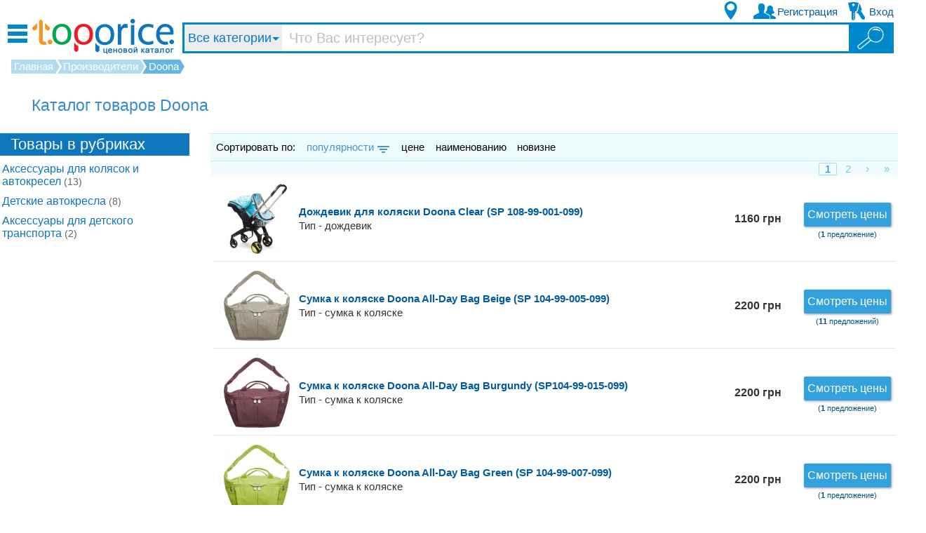

--- FILE ---
content_type: text/html; charset=UTF-8
request_url: https://topprice.ua/vendors/Doona
body_size: 5286
content:
<!DOCTYPE html PUBLIC "-//W3C//DTD XHTML 1.0 Transitional//EN" "http://www.w3.org/TR/xhtml1/DTD/xhtml1-transitional.dtd"><html xmlns="http://www.w3.org/1999/xhtml"><head><meta xmlns="" http-equiv="Content-Type" content="text/html; charset=UTF-8" /><meta xmlns="" name="viewport" content="width=device-width, initial-scale=1.0, maximum-scale=1.0, user-scalable=no" /><meta name="description" content="Прайс-каталог TopPrice - это предложения различных фирм по продаже нового и Б/У товара. Сравнение товаров и цен. Вся информация на одном сайте. TopPrice поможет Вам сделать правильный выбор при покупке товара. Актуальные цены." /><meta name="keywords" content="каталог,товары,купить,интернет магазин,топ-прайс,продажа,фотоаппарат,компьютер,ноутбук,принтер,системный блок,комплектующие,процессор,видеокарта,бытовая техника,мобильный телефон,LCD телевизор,принтер,холодильник" /><meta name="referrer" content="unsafe-url" /><title>Каталог продукции производителя Doona - TopPrice</title><link rel="canonical" href="https://topprice.ua/vendors/Doona" /><link href="//topprice.ua/favicon.ico" rel="shortcut icon" type="image/x-icon" /><link rel="search" href="/opensearch.xml" title="TopPrice.UA" type="application/opensearchdescription+xml" /><link rel="next" href="/vendors/Doona?p=2" /><link href="/css/all.css?6s8B2sQYdRrJ" rel="stylesheet" type="text/css" /><link href="/css/front-styles.css?6s8B2sQYdRrJ" rel="stylesheet" type="text/css" /><link href="/js/external/jquery-ui.min.css" rel="stylesheet" type="text/css" /><link href="/css/jquery.fileupload-ui.css" rel="stylesheet" type="text/css" /><script src="/js/external/jquery-3.1.1.min.js" type="text/javascript"></script><script src="/js/external/jquery.noty.min.js" type="text/javascript"></script><script src="/js/external/jquery-ui.min.js" type="text/javascript"></script><script src="/js/external/jquery.autoresize.min.js" type="text/javascript"></script><script src="/js/external/jquery.rating.min.js" type="text/javascript"></script><script src="/js/external/js.cookie.min.js" type="text/javascript"></script><script>
            (function(w,d,s,l,i){w[l]=w[l]||[];w[l].push({'gtm.start':new Date().getTime(),event:'gtm.js'});var f=d.getElementsByTagName(s)[0],j=d.createElement(s),dl=l!='dataLayer'?'&amp;l='+l:'';j.async=true;j.src='https://www.googletagmanager.com/gtm.js?id='+i+dl;f.parentNode.insertBefore(j,f);})(window,document,'script','dataLayer','GTM-54LDSGJ');
            </script><link rel="stylesheet" type="text/css" href="/css/sprite-s.css?6s8B2sQYdRrJ" /><script src="/js/external/jquery.mousewheel.js" type="text/javascript"></script><script src="/js/external/jquery.highlight.min.js" type="text/javascript"></script><script src="//connect.facebook.net/en_US/sdk.js" type="text/javascript" defer="defer"></script><script type="text/javascript">
          const fbChannelUrl = "/social/fb";
          const fbAppId = "398756860221176";
        </script><script type="text/javascript">
        const map_api_id = "AIzaSyDXNbpBe-MccIVcFsRCVZ4X9h63cEm6vNM";
      </script><script src="/js/front.js?6s8B2sQYdRrJ" type="text/javascript" defer="defer"></script><script src="/js/all.js?6s8B2sQYdRrJ" type="text/javascript" defer="defer"></script><script src="/js/menu.js?61441" type="text/javascript" defer="defer"></script></head><body><noscript><iframe src="https://www.googletagmanager.com/ns.html?id=GTM-54LDSGJ" height="0" width="0" style="display:none;visibility:hidden"></iframe></noscript><div id="page" class="fl-pg vendor"><script>
      $(function(){
        ctlImg.init();
      });
    </script><div id="content" class="vendors"><div class="navigator" itemscope="itemscope" itemtype="http://schema.org/BreadcrumbList"><div><div itemscope="itemscope" itemprop="itemListElement" itemtype="http://schema.org/ListItem"><meta itemprop="position" content="1" /><a href="/" itemprop="item" rel="nofollow"><span itemprop="name">Главная</span></a></div><div itemscope="itemscope" itemprop="itemListElement" itemtype="http://schema.org/ListItem"><meta itemprop="position" content="2" /><a href="/vendors" itemprop="item" rel="nofollow" class="green"><span itemprop="name">Производители</span></a></div><div><b>Doona</b></div></div></div><h1 class="catalog-header">Каталог товаров Doona</h1><div class="flexbox"><div class="vnd-chap"><div><h2>Товары в рубриках</h2></div><div class="vnd-cat-list prods"><a href="/accessories_for_wheelchairs/Doona/" rel="canonical">Аксессуары для колясок и автокресел<b>
        (13)
      </b></a><a href="/child_car_seats/Doona/" rel="canonical">Детские автокресла<b>
        (8)
      </b></a><a href="/accessories_for_childrens_bicycles_and_scooters/Doona/" rel="canonical">Аксессуары для детского транспорта<b>
        (2)
      </b></a></div></div><div class="vnd-list"><div class="bl-lin" style="clear:none"><div class="sort fl">Сортировать по:</div> <a class="current sort fl" data-l="/vendors/Doona/?orderby=total_views&amp;orderdir=asc" rel="nofollow">популярности<i class="dn"></i></a> <a class=" sort fl" data-l="/vendors/Doona/?orderby=price&amp;orderdir=asc" rel="nofollow">цене</a> <a class=" sort fl" data-l="/vendors/Doona/?orderby=name&amp;orderdir=asc" rel="nofollow">наименованию</a> <a class=" sort fl" data-l="/vendors/Doona/?orderby=create_dttm&amp;orderdir=desc" rel="nofollow">новизне</a></div><div class="bl-pgr pager"> <a href="/vendors/Doona" class="current">1</a> <a href="/vendors/Doona?p=2" class="">2</a> <a href="/vendors/Doona?p=2" class="" title="Следующая">›</a> <a href="/vendors/Doona?p=2" class="" title="Последняя (2)">»</a></div><ul class="offers-list catalog-offers-list"><li class="catoffer" itemscope="itemscope" itemtype="http://schema.org/Product"><a class="small_image nw" href="/img/1669936/600/450/raincoat_for_wheelchairs_doona_clear_sp_10899001099.jpg" target="_blank"><img itemprop="image" class="image" src="/img/1669936/100/100/raincoat_for_wheelchairs_doona_clear_sp_10899001099.jpg" alt="Фото товара Дождевик для коляски Doona Clear (SP 108-99-001-099)" onerror="this.src='/img/0/100/100/.jpg'" /></a><div class="desc" title="Купить Дождевик для коляски Doona Clear (SP 108-99-001-099)"><a href="/accessories_for_wheelchairs/857523-raincoat_for_wheelchairs_doona_clear_sp_10899001099.html"><b class="title" itemprop="name">Дождевик для коляски Doona Clear (SP 108-99-001-099)</b></a><div class="params" itemprop="description">Тип - дождевик</div></div><div class="price" itemscope="itemscope" itemtype="http://schema.org/Offer"><span itemprop="priceCurrency" content="UAH"></span><a href="/accessories_for_wheelchairs/857523-raincoat_for_wheelchairs_doona_clear_sp_10899001099.html/allprices#prices-b" rel="nofollow"><b>1160 грн</b></a></div><div class="ofr-links"><a href="/accessories_for_wheelchairs/857523-raincoat_for_wheelchairs_doona_clear_sp_10899001099.html/allprices" class="btn-prices" rel="nofollow">Смотреть цены</a><div class="count">(<b>1</b>предложение)</div></div></li><li class="catoffer" itemscope="itemscope" itemtype="http://schema.org/Product"><a class="small_image nw" href="/img/1669953/600/450/bag_to_the_stroller_doona_allday_bag_beige_sp_10499005099.jpg" target="_blank"><img itemprop="image" class="image" src="/img/1669953/100/100/bag_to_the_stroller_doona_allday_bag_beige_sp_10499005099.jpg" alt="Фото товара Сумка к коляске Doona All-Day Bag Beige (SP 104-99-005-099)" onerror="this.src='/img/0/100/100/.jpg'" /></a><div class="desc" title="Купить Сумка к коляске Doona All-Day Bag Beige (SP 104-99-005-099)"><a href="/accessories_for_wheelchairs/857525-bag_to_the_stroller_doona_allday_bag_beige_sp_10499005099.html"><b class="title" itemprop="name">Сумка к коляске Doona All-Day Bag Beige (SP 104-99-005-099)</b></a><div class="params" itemprop="description">Тип - сумка к коляске</div></div><div class="price" itemscope="itemscope" itemtype="http://schema.org/Offer"><span itemprop="priceCurrency" content="UAH"></span><a href="/accessories_for_wheelchairs/857525-bag_to_the_stroller_doona_allday_bag_beige_sp_10499005099.html/allprices#prices-b" rel="nofollow"><b>2200 грн</b></a></div><div class="ofr-links"><a href="/accessories_for_wheelchairs/857525-bag_to_the_stroller_doona_allday_bag_beige_sp_10499005099.html/allprices" class="btn-prices" rel="nofollow">Смотреть цены</a><div class="count">(<b>11</b>предложений)</div></div></li><li class="catoffer" itemscope="itemscope" itemtype="http://schema.org/Product"><a class="small_image nw" href="/img/1670384/600/450/bag_to_the_stroller_doona_allday_bag_burgundy_sp10499015099.jpg" target="_blank"><img itemprop="image" class="image" src="/img/1670384/100/100/bag_to_the_stroller_doona_allday_bag_burgundy_sp10499015099.jpg" alt="Фото товара Сумка к коляске Doona All-Day Bag Burgundy (SP104-99-015-099)" onerror="this.src='/img/0/100/100/.jpg'" /></a><div class="desc" title="Купить Сумка к коляске Doona All-Day Bag Burgundy (SP104-99-015-099)"><a href="/accessories_for_wheelchairs/857610-bag_to_the_stroller_doona_allday_bag_burgundy_sp10499015099.html"><b class="title" itemprop="name">Сумка к коляске Doona All-Day Bag Burgundy (SP104-99-015-099)</b></a><div class="params" itemprop="description">Тип - сумка к коляске</div></div><div class="price" itemscope="itemscope" itemtype="http://schema.org/Offer"><span itemprop="priceCurrency" content="UAH"></span><a href="/accessories_for_wheelchairs/857610-bag_to_the_stroller_doona_allday_bag_burgundy_sp10499015099.html/allprices#prices-b" rel="nofollow"><b>2200 грн</b></a></div><div class="ofr-links"><a href="/accessories_for_wheelchairs/857610-bag_to_the_stroller_doona_allday_bag_burgundy_sp10499015099.html/allprices" class="btn-prices" rel="nofollow">Смотреть цены</a><div class="count">(<b>1</b>предложение)</div></div></li><li class="catoffer" itemscope="itemscope" itemtype="http://schema.org/Product"><a class="small_image nw" href="/img/1670385/600/450/bag_to_the_stroller_doona_allday_bag_green_sp_10499007099.jpg" target="_blank"><img itemprop="image" class="image" src="/img/1670385/100/100/bag_to_the_stroller_doona_allday_bag_green_sp_10499007099.jpg" alt="Фото товара Сумка к коляске Doona All-Day Bag Green (SP 104-99-007-099)" onerror="this.src='/img/0/100/100/.jpg'" /></a><div class="desc" title="Купить Сумка к коляске Doona All-Day Bag Green (SP 104-99-007-099)"><a href="/accessories_for_wheelchairs/857612-bag_to_the_stroller_doona_allday_bag_green_sp_10499007099.html"><b class="title" itemprop="name">Сумка к коляске Doona All-Day Bag Green (SP 104-99-007-099)</b></a><div class="params" itemprop="description">Тип - сумка к коляске</div></div><div class="price" itemscope="itemscope" itemtype="http://schema.org/Offer"><span itemprop="priceCurrency" content="UAH"></span><a href="/accessories_for_wheelchairs/857612-bag_to_the_stroller_doona_allday_bag_green_sp_10499007099.html/allprices#prices-b" rel="nofollow"><b>2200 грн</b></a></div><div class="ofr-links"><a href="/accessories_for_wheelchairs/857612-bag_to_the_stroller_doona_allday_bag_green_sp_10499007099.html/allprices" class="btn-prices" rel="nofollow">Смотреть цены</a><div class="count">(<b>1</b>предложение)</div></div></li><li class="catoffer" itemscope="itemscope" itemtype="http://schema.org/Product"><a class="small_image nw" href="/img/1671218/600/450/bag_to_the_stroller_doona_allday_bag_navy_blue_sp10499016099.jpg" target="_blank"><img itemprop="image" class="image" src="/img/1671218/100/100/bag_to_the_stroller_doona_allday_bag_navy_blue_sp10499016099.jpg" alt="Фото товара Сумка к коляске Doona All-Day Bag Navy Blue (SP104-99-016-099)" onerror="this.src='/img/0/100/100/.jpg'" /></a><div class="desc" title="Купить Сумка к коляске Doona All-Day Bag Navy Blue (SP104-99-016-099)"><a href="/accessories_for_wheelchairs/857615-bag_to_the_stroller_doona_allday_bag_navy_blue_sp10499016099.html"><b class="title" itemprop="name">Сумка к коляске Doona All-Day Bag Navy Blue (SP104-99-016-099)</b></a><div class="params" itemprop="description">Тип - сумка к коляске</div></div><div class="price" itemscope="itemscope" itemtype="http://schema.org/Offer"><span itemprop="priceCurrency" content="UAH"></span><a href="/accessories_for_wheelchairs/857615-bag_to_the_stroller_doona_allday_bag_navy_blue_sp10499016099.html/allprices#prices-b" rel="nofollow"><b>2200 грн</b></a></div><div class="ofr-links"><a href="/accessories_for_wheelchairs/857615-bag_to_the_stroller_doona_allday_bag_navy_blue_sp10499016099.html/allprices" class="btn-prices" rel="nofollow">Смотреть цены</a><div class="count">(<b>1</b>предложение)</div></div></li><li class="catoffer" itemscope="itemscope" itemtype="http://schema.org/Product"><a class="small_image nw" href="/img/1671215/600/450/bag_to_the_stroller_doona_allday_bag_pink_sp_10499004099.jpg" target="_blank"><img itemprop="image" class="image" src="/img/1671215/100/100/bag_to_the_stroller_doona_allday_bag_pink_sp_10499004099.jpg" alt="Фото товара Сумка к коляске Doona All-Day Bag Pink (SP 104-99-004-099)" onerror="this.src='/img/0/100/100/.jpg'" /></a><div class="desc" title="Купить Сумка к коляске Doona All-Day Bag Pink (SP 104-99-004-099)"><a href="/accessories_for_wheelchairs/857617-bag_to_the_stroller_doona_allday_bag_pink_sp_10499004099.html"><b class="title" itemprop="name">Сумка к коляске Doona All-Day Bag Pink (SP 104-99-004-099)</b></a><div class="params" itemprop="description">Тип - сумка к коляске</div></div><div class="price" itemscope="itemscope" itemtype="http://schema.org/Offer"><span itemprop="priceCurrency" content="UAH"></span><a href="/accessories_for_wheelchairs/857617-bag_to_the_stroller_doona_allday_bag_pink_sp_10499004099.html/allprices#prices-b" rel="nofollow"><b>2200 грн</b></a></div><div class="ofr-links"><a href="/accessories_for_wheelchairs/857617-bag_to_the_stroller_doona_allday_bag_pink_sp_10499004099.html/allprices" class="btn-prices" rel="nofollow">Смотреть цены</a><div class="count">(<b>1</b>предложение)</div></div></li><li class="catoffer" itemscope="itemscope" itemtype="http://schema.org/Product"><a class="small_image nw" href="/img/1669846/600/450/bag_to_the_stroller_doona_allday_bag_turquoise_sp_10499002099.jpg" target="_blank"><img itemprop="image" class="image" src="/img/1669846/100/100/bag_to_the_stroller_doona_allday_bag_turquoise_sp_10499002099.jpg" alt="Фото товара Сумка к коляске Doona All-Day Bag Turquoise (SP 104-99-002-099)" onerror="this.src='/img/0/100/100/.jpg'" /></a><div class="desc" title="Купить Сумка к коляске Doona All-Day Bag Turquoise (SP 104-99-002-099)"><a href="/accessories_for_wheelchairs/857618-bag_to_the_stroller_doona_allday_bag_turquoise_sp_10499002099.html"><b class="title" itemprop="name">Сумка к коляске Doona All-Day Bag Turquoise (SP 104-99-002-099)</b></a><div class="params" itemprop="description">Тип - сумка к коляске</div></div><div class="price" itemscope="itemscope" itemtype="http://schema.org/Offer"><span itemprop="priceCurrency" content="UAH"></span><a href="/accessories_for_wheelchairs/857618-bag_to_the_stroller_doona_allday_bag_turquoise_sp_10499002099.html/allprices#prices-b" rel="nofollow"><b>2200 грн</b></a></div><div class="ofr-links"><a href="/accessories_for_wheelchairs/857618-bag_to_the_stroller_doona_allday_bag_turquoise_sp_10499002099.html/allprices" class="btn-prices" rel="nofollow">Смотреть цены</a><div class="count">(<b>1</b>предложение)</div></div></li><li class="catoffer" itemscope="itemscope" itemtype="http://schema.org/Product"><a class="small_image nw" href="/img/1669835/600/450/bag_to_the_stroller_doona_essentials_bag_beige_sp_10599005099.jpg" target="_blank"><img itemprop="image" class="image" src="/img/1669835/100/100/bag_to_the_stroller_doona_essentials_bag_beige_sp_10599005099.jpg" alt="Фото товара Сумка к коляске Doona Essentials Bag Beige (SP 105-99-005-099)" onerror="this.src='/img/0/100/100/.jpg'" /></a><div class="desc" title="Купить Сумка к коляске Doona Essentials Bag Beige (SP 105-99-005-099)"><a href="/accessories_for_wheelchairs/857620-bag_to_the_stroller_doona_essentials_bag_beige_sp_10599005099.html"><b class="title" itemprop="name">Сумка к коляске Doona Essentials Bag Beige (SP 105-99-005-099)</b></a><div class="params" itemprop="description">Тип - сумка к коляске</div></div><div class="price" itemscope="itemscope" itemtype="http://schema.org/Offer"><span itemprop="priceCurrency" content="UAH"></span><a href="/accessories_for_wheelchairs/857620-bag_to_the_stroller_doona_essentials_bag_beige_sp_10599005099.html/allprices#prices-b" rel="nofollow"><b>2500 грн</b></a></div><div class="ofr-links"><a href="/accessories_for_wheelchairs/857620-bag_to_the_stroller_doona_essentials_bag_beige_sp_10599005099.html/allprices" class="btn-prices" rel="nofollow">Смотреть цены</a><div class="count">(<b>1</b>предложение)</div></div></li><li class="catoffer" itemscope="itemscope" itemtype="http://schema.org/Product"><a class="small_image nw" href="/img/4663349/600/450/car_seat_doona_infant_car_seat_desert_green_sp35020042015.jpg" target="_blank"><img itemprop="image" class="image" src="/img/4663349/100/100/car_seat_doona_infant_car_seat_desert_green_sp35020042015.jpg" alt="Фото товара Автокресло Doona I Infant Car Seat Desert Green (SP350-20-042-015)" onerror="this.src='/img/0/100/100/.jpg'" /></a><div class="desc" title="Купить Автокресло Doona I Infant Car Seat Desert Green (SP350-20-042-015)"><a href="/child_car_seats/1607222-car_seat_doona_infant_car_seat_desert_green_sp35020042015.html"><b class="title" itemprop="name">Автокресло Doona I Infant Car Seat Desert Green (SP350-20-042-015)</b></a><div class="params" itemprop="description">Группа - 0+ (0-13 кг) / Возраст - до 15 мес.</div></div><div class="price" itemscope="itemscope" itemtype="http://schema.org/Offer"><span itemprop="priceCurrency" content="UAH"></span><a href="/child_car_seats/1607222-car_seat_doona_infant_car_seat_desert_green_sp35020042015.html/allprices#prices-b" rel="nofollow">от <b>17999 грн</b><br/>до 19500 грн</a></div><div class="ofr-links"><a href="/child_car_seats/1607222-car_seat_doona_infant_car_seat_desert_green_sp35020042015.html/allprices" class="btn-prices" rel="nofollow">Смотреть цены</a><div class="count">(<b>4</b>предложения)</div></div></li><li class="catoffer" itemscope="itemscope" itemtype="http://schema.org/Product"><a class="small_image nw" href="/img/4662842/600/450/car_seat_doona_infant_car_seat_nitro_black_sp35020033015.jpg" target="_blank"><img itemprop="image" class="image" src="/img/4662842/100/100/car_seat_doona_infant_car_seat_nitro_black_sp35020033015.jpg" alt="Фото товара Автокресло Doona I Infant Car Seat Nitro Black (SP350-20-033-015)" onerror="this.src='/img/0/100/100/.jpg'" /></a><div class="desc" title="Купить Автокресло Doona I Infant Car Seat Nitro Black (SP350-20-033-015)"><a href="/child_car_seats/1607223-car_seat_doona_infant_car_seat_nitro_black_sp35020033015.html"><b class="title" itemprop="name">Автокресло Doona I Infant Car Seat Nitro Black (SP350-20-033-015)</b></a><div class="params" itemprop="description">Группа - 0+ (0-13 кг) / Возраст - до 15 мес.</div></div><div class="price" itemscope="itemscope" itemtype="http://schema.org/Offer"><span itemprop="priceCurrency" content="UAH"></span><a href="/child_car_seats/1607223-car_seat_doona_infant_car_seat_nitro_black_sp35020033015.html/allprices#prices-b" rel="nofollow">от <b>19500 грн</b><br/>до 20000 грн</a></div><div class="ofr-links"><a href="/child_car_seats/1607223-car_seat_doona_infant_car_seat_nitro_black_sp35020033015.html/allprices" class="btn-prices" rel="nofollow">Смотреть цены</a><div class="count">(<b>5</b>предложений)</div></div></li><li class="catoffer" itemscope="itemscope" itemtype="http://schema.org/Product"><a class="small_image nw" href="/img/4695432/600/450/base_for_car_seats_doona_i_isofix_base_black_sp35120001015.jpg" target="_blank"><img itemprop="image" class="image" src="/img/4695432/100/100/base_for_car_seats_doona_i_isofix_base_black_sp35120001015.jpg" alt="Фото товара База для автокресла Doona I Isofix Base Black (SP351-20-001-015)" onerror="this.src='/img/0/100/100/.jpg'" /></a><div class="desc" title="Купить База для автокресла Doona I Isofix Base Black (SP351-20-001-015)"><a href="/accessories_for_wheelchairs/1612860-base_for_car_seats_doona_i_isofix_base_black_sp35120001015.html"><b class="title" itemprop="name">База для автокресла Doona I Isofix Base Black (SP351-20-001-015)</b></a><div class="params" itemprop="description">Тип - база</div></div><div class="price" itemscope="itemscope" itemtype="http://schema.org/Offer"><span itemprop="priceCurrency" content="UAH"></span><a href="/accessories_for_wheelchairs/1612860-base_for_car_seats_doona_i_isofix_base_black_sp35120001015.html/allprices#prices-b" rel="nofollow"><b>8300 грн</b></a></div><div class="ofr-links"><a href="/accessories_for_wheelchairs/1612860-base_for_car_seats_doona_i_isofix_base_black_sp35120001015.html/allprices" class="btn-prices" rel="nofollow">Смотреть цены</a><div class="count">(<b>1</b>предложение)</div></div></li><li class="catoffer" itemscope="itemscope" itemtype="http://schema.org/Product"><a class="small_image nw" href="/img/4801928/600/450/base_for_car_seats_doona_isofix_base_black_sp10220001015.jpg" target="_blank"><img itemprop="image" class="image" src="/img/4801928/100/100/base_for_car_seats_doona_isofix_base_black_sp10220001015.jpg" alt="Фото товара База для автокресла Doona Isofix Base Black (SP102-20-001-015)" onerror="this.src='/img/0/100/100/.jpg'" /></a><div class="desc" title="Купить База для автокресла Doona Isofix Base Black (SP102-20-001-015)"><a href="/accessories_for_wheelchairs/1631984-base_for_car_seats_doona_isofix_base_black_sp10220001015.html"><b class="title" itemprop="name">База для автокресла Doona Isofix Base Black (SP102-20-001-015)</b></a><div class="params" itemprop="description">Тип - база</div></div><div class="price" itemscope="itemscope" itemtype="http://schema.org/Offer"><span itemprop="priceCurrency" content="UAH"></span><a href="/accessories_for_wheelchairs/1631984-base_for_car_seats_doona_isofix_base_black_sp10220001015.html/allprices#prices-b" rel="nofollow"><b>7799 грн</b></a></div><div class="ofr-links"><a href="/accessories_for_wheelchairs/1631984-base_for_car_seats_doona_isofix_base_black_sp10220001015.html/allprices" class="btn-prices" rel="nofollow">Смотреть цены</a><div class="count">(<b>4</b>предложения)</div></div></li></ul></div></div></div><div id="header" class="fl-hdr"><div class="mobm"><i></i></div><a id="logo" href="/"><img src="/css/images/header-logo.png" alt="Topprice.ua - ценовой каталог" /></a><div class="stripe"><div id="search"><form action="/search" class="flexbox"><input type="hidden" name="mode" /><select class="sel-cat"><option value="/"> Все категории</option><option value="/computers_accessories/">
         Компьютерная техника, комплектующие</option><option value="/white_goods/">
         Бытовая техника</option><option value="/mobile_connection/">
         Мобильная связь</option><option value="/portable_equipment/">
         Портативная техника</option><option value="/tv_and_entertainment/">
         Телевизоры и развлечения</option><option value="/photo_and_video_equipment/">
         Фото и видео техника</option><option value="/office_supplies/">
         Все для офиса</option><option value="/cars/">
         Авто</option><option value="/childrens_world/">
         Детский мир</option><option value="/cottage_garden_and_repair/">
         Сантехника и ремонт</option><option value="/housing/">
         Все для дома</option><option value="/dacha__sad__ogorod/">
         Дача, сад, огород</option><option value="/sport_and_tourism/">
         Спорт, отдых и туризм</option><option value="/suveniry__chasy__aksessuary/">
         Сувениры, часы, сумки</option><option value="/health_and_beauty_1/">
         Красота и здоровье</option></select><button type="button" class="sel-cat scat-tit">Все категории</button><input type="search" id="q" name="q" placeholder=" Что Вас интересует?" autocomplete="off" size="1" value="" /><button type="submit" class="btgo hdrboldfont" title="Найти"><i></i></button></form><ul id="results"><li class="topfix"></li></ul></div></div><a href="#" class="sch"><i></i></a><div class="abhdr-btns"><div class="pos"><div class="hid-blk pop-lay tglr-pos"><form id="fm-selpos"><i>Введите часть названия Вашего населённого пункта:</i><input type="text" name="cityname" value="" class="bord" maxlength="25" autofocus="autofocus" /><button type="submit"></button><input type="hidden" name="cityid" value="" /></form></div><a href="" class="topbtn"><i></i></a></div><div class="reg"><div class="hid-blk pop-lay tglr-reg"><a href="/registration.html" class="bord">Пользователь</a><a href="/partner/register" class="bord">Магазин / Партнёр</a></div><a href="/registration.html" class="topbtn"><i></i><b>Регистрация</b></a></div><div class="ent"><div id="popuplogin" class="hid-blk pop-lay tglr-ent"><form action="/login" method="post"><input maxlength="60" type="email" name="email" placeholder="Ваш E-mail" class="bord" autofocus="autofocus" /><input type="password" name="password" placeholder="Пароль" class="bord" /><div class="errmsg"><span></span></div><button type="submit" class="bord">Войти</button><b class="wsr-lnk">Забыли пароль?</b></form><div class="social"><p>Войти через</p><div class="flexbox"><div class="sos-fb"><i></i></div></div></div><a href="/registration.html" class="reg-lnk">Зарегистрироватья</a></div><a href="" class="topbtn"><i></i><b>Вход</b></a></div><div class="popbg"></div></div></div><div id="footer" class="fl-ftr"><div id="links"><a href="/say2adm.html" rel="nofollow">Обратная связь</a><b> | </b><a href="/static/user_agreement.html#rules" rel="nofollow">Как оставлять отзывы</a><b> | </b><a href="/static/about.html" rel="nofollow">О проекте</a><b> | </b><a href="/registration.html" rel="nofollow">Зарегистрироваться</a><b> | </b><a href="/static/contacts.html" rel="nofollow">Контакты для магазинов</a><b> | </b><a href="/static/user_agreement.html" rel="nofollow">Соглашение</a><b> | </b><a href="/vendors/" rel="nofollow">Производители</a></div><div id="copyrights"><a href="/pages/sitemap/html/" target="blank"> © </a><span>Topprice.ua 2014–2026. Все права защищены.</span></div></div></div><script type="text/javascript">
          $(function () {
          
          });
        </script></body></html>

--- FILE ---
content_type: application/x-javascript
request_url: https://topprice.ua/js/menu.js?61441
body_size: 37006
content:
mainMenuContent='<li id="mm105451"><div class="mmnhd"><i class="catpic"/><a href="/computers_accessories/" rel="nofollow">Компьютерная техника, комплектующие</a><i class="rarw"/></div><div class="mnpane"><div class="popular flexbox" id="popmm105451"><a href="/headphones_and_headsets/" rel="nofollow"><img wait_src="/img/category/31.100.100.jpg"/><h6>Наушники и гарнитуры</h6></a><a href="/monitors_lcd/" rel="nofollow"><img wait_src="/img/category/91041.100.100.jpg"/><h6>Мониторы</h6></a><a href="/usb_flash_drives/" rel="nofollow"><img wait_src="/img/category/16700.100.100.jpg"/><h6>USB флеш накопители</h6></a><a href="/mouse/" rel="nofollow"><img wait_src="/img/category/25.100.100.jpg"/><h6>Мыши</h6></a><a href="/cables_and_adapters/" rel="nofollow"><img wait_src="/img/category/106598.100.100.jpg"/><h6>Кабели, адаптеры, док-станции</h6></a><a href="/housing_1/" rel="nofollow"><img wait_src="/img/category/24000.100.100.jpg"/><h6>Корпуса</h6></a><a href="/keyboard/" rel="nofollow"><img wait_src="/img/category/24.100.100.jpg"/><h6>Клавиатуры</h6></a><a href="/memory_modules_for_desktops/" rel="nofollow"><img wait_src="/img/category/16400.100.100.jpg"/><h6>Оперативная память</h6></a><a href="/graphics/" rel="nofollow"><img wait_src="/img/category/20000.100.100.jpg"/><h6>Видеокарты</h6></a><a href="/speakers/" rel="nofollow"><img wait_src="/img/category/30.100.100.jpg"/><h6>Акустические системы</h6></a><a href="/motherboards/" rel="nofollow"><img wait_src="/img/category/14000.100.100.jpg"/><h6>Материнские платы</h6></a><a href="/cooling_for_buildings/" rel="nofollow"><img wait_src="/img/category/106241.100.100.jpg"/><h6>Охлаждение для корпусов</h6></a></div><div class="l2cnt"><div class="level2" id="mm91933"><h5><a href="/computers/" class="lvl2">Компьютеры<i class="rarw"/></a></h5><div class="level3"><a href="/desktops/"><img wait_src="/img/category/116693.100.100.jpg"/><h6>Десктопы</h6></a><a href="/monoblocks/"><img wait_src="/img/category/122652.100.100.jpg"/><h6>Моноблоки</h6></a><a href="/aksessuary_dlya_minikompyuterov/"><img wait_src="/img/0/100/100/no_image.jpg"/><h6>Аксессуары для мини-компьютеров</h6></a><a href="/minikompyutery/"><img wait_src="/img/0/100/100/no_image.jpg"/><h6>Мини-компьютеры</h6></a><a href="/thin_clients/"><img wait_src="/img/category/126318.100.100.jpg"/><h6>Тонкие клиенты</h6></a></div></div><div class="level2" id="mm10000"><h5><a href="/processors/" class="lvl2">Процессоры</a></h5></div><div class="level2" id="mm14000"><h5><a href="/motherboards/" class="lvl2">Материнские платы</a></h5></div><div class="level2" id="mm20000"><h5><a href="/graphics/" class="lvl2">Видеокарты</a></h5></div><div class="level2" id="mm16400"><h5><a href="/memory_modules_for_desktops/" class="lvl2">Оперативная память</a></h5></div><div class="level2" id="mm40000"><h5><a href="/power_supplies/" class="lvl2">Блоки питания</a></h5></div><div class="level2" id="mm24000"><h5><a href="/housing_1/" class="lvl2">Корпуса</a></h5></div><div class="level2" id="mm106244"><h5><a href="/accessories_for_enclosures/" class="lvl2">Аксессуары для корпусов</a></h5></div><div class="level2" id="mm108472"><h5><a href="/internal_ssd-drives/" class="lvl2">SSD-накопители</a></h5></div><div class="level2" id="mm92868"><h5><a href="/hard_drives_for_desktop_pcs/" class="lvl2">Жесткие диски</a></h5></div><div class="level2" id="mm92871"><h5><a href="/pockets_for_hard_drives/" class="lvl2">Карманы и док-станции для HDD и SSD</a></h5></div><div class="level2" id="mm13000"><h5><a href="/cooling_system/" class="lvl2">Системы охлаждения<i class="rarw"/></a></h5><div class="level3"><a href="/cooling_for_cpu/"><img wait_src="/img/category/106242.100.100.jpg"/><h6>Охлаждение для процессоров</h6></a><a href="/cooling_for_buildings/"><img wait_src="/img/category/106241.100.100.jpg"/><h6>Охлаждение для корпусов</h6></a><a href="/sistemy_vodyanogo_ohlazhdeniya/"><img wait_src="/img/0/100/100/no_image.jpg"/><h6>Системы водяного охлаждения</h6></a><a href="/komponenty_k_sistemam_vodyanogo_ohlazhdeniya/"><img wait_src="/img/0/100/100/no_image.jpg"/><h6>Компоненты к системам водяного охлаждения</h6></a><a href="/thermal_compound/"><img wait_src="/img/category/196161.100.100.jpg"/><h6>Термоинтерфейсы</h6></a><a href="/cooling_for_memory/"><img wait_src="/img/category/106243.100.100.jpg"/><h6>Охлаждение для памяти</h6></a><a href="/cooling_for_hdds/"><img wait_src="/img/category/106240.100.100.jpg"/><h6>Охлаждение для жестких дисков и SSD</h6></a><a href="/cooling_for_graphics_cards/"><img wait_src="/img/category/106239.100.100.jpg"/><h6>Охлаждение для видеокарт</h6></a><a href="/cooling_for_motherboard/"><img wait_src="/img/category/111360.100.100.jpg"/><h6>Охлаждение для материнских плат</h6></a></div></div><div class="level2" id="mm91041"><h5><a href="/monitors_lcd/" class="lvl2">Мониторы</a></h5></div><div class="level2" id="mm24"><h5><a href="/keyboard/" class="lvl2">Клавиатуры</a></h5></div><div class="level2" id="mm25"><h5><a href="/mouse/" class="lvl2">Мыши</a></h5></div><div class="level2" id="mm105848"><h5><a href="/kits_keyboard_+_mouse/" class="lvl2">Комплекты (клавиатура + мышь)</a></h5></div><div class="level2" id="mm26"><h5><a href="/mats/" class="lvl2">Коврики для мыши</a></h5></div><div class="level2" id="mm32000"><h5><a href="/sound_cards/" class="lvl2">Звуковые карты</a></h5></div><div class="level2" id="mm30"><h5><a href="/speakers/" class="lvl2">Акустические системы</a></h5></div><div class="level2" id="mm31"><h5><a href="/headphones_and_headsets/" class="lvl2">Наушники и гарнитуры</a></h5></div><div class="level2" id="mm329183"><h5><a href="/aksessuary_dlya_naushnikov/" class="lvl2">Аксессуары для наушников</a></h5></div><div class="level2" id="mm32"><h5><a href="/microphones/" class="lvl2">Микрофоны</a></h5></div><div class="level2" id="mm49000"><h5><a href="/cables_adapters_controllers/" class="lvl2">Кабели, переходники, контроллеры<i class="rarw"/></a></h5><div class="level3"><a href="/cables_and_adapters/"><img wait_src="/img/category/106598.100.100.jpg"/><h6>Кабели, адаптеры, док-станции</h6></a><a href="/hubs_usb/"><img wait_src="/img/category/106597.100.100.jpg"/><h6>Концентраторы USB</h6></a><a href="/controllers_adapters/"><img wait_src="/img/category/106596.100.100.jpg"/><h6>Контроллеры</h6></a><a href="/videorazvetviteli__videokommutatory/"><img wait_src="/img/category/420218.100.100.jpg"/><h6>Видеоразветвители, видеокоммутаторы</h6></a></div></div><div class="level2" id="mm56000"><h5><a href="/software/" class="lvl2">Программное обеспечение<i class="rarw"/></a></h5><div class="level3"><a href="/operating_systems/"><img wait_src="/img/category/123070.100.100.jpg"/><h6>Операционные системы</h6></a><a href="/office_applications/"><img wait_src="/img/category/123072.100.100.jpg"/><h6>Офисные приложения</h6></a><a href="/antivirus/"><img wait_src="/img/category/123071.100.100.jpg"/><h6>Антивирусы</h6></a><a href="/system_applications_and_utilities/"><img wait_src="/img/category/123229.100.100.jpg"/><h6>Системные приложения</h6></a><a href="/on_corporate/"><img wait_src="/img/category/123239.100.100.jpg"/><h6>Серверное ПО</h6></a><a href="/multimedia_applications/"><img wait_src="/img/category/123075.100.100.jpg"/><h6>Мультимедийные приложения</h6></a></div></div><div class="level2" id="mm106174"><h5><a href="/flash_memory/" class="lvl2">Флеш память<i class="rarw"/></a></h5><div class="level3"><a href="/usb_flash_drives/"><img wait_src="/img/category/16700.100.100.jpg"/><h6>USB флеш накопители</h6></a><a href="/flash_memory_card/"><img wait_src="/img/category/92009.100.100.jpg"/><h6>Карты флеш памяти</h6></a></div></div><div class="level2" id="mm93406"><h5><a href="/external_hard_drives/" class="lvl2">Внешние жесткие диски</a></h5></div><div class="level2" id="mm36000"><h5><a href="/network_equipment/" class="lvl2">Сетевое оборудование<i class="rarw"/></a></h5><div class="level3"><a href="/internet_gateways/"><img wait_src="/img/category/107620.100.100.jpg"/><h6>Роутеры</h6></a><a href="/wifi-adapters/"><img wait_src="/img/category/107619.100.100.jpg"/><h6>WiFi-адаптеры</h6></a><a href="/ap/"><img wait_src="/img/category/278345.100.100.jpg"/><h6>Точки доступа</h6></a><a href="/equipment_xdsl/"><img wait_src="/img/category/107623.100.100.jpg"/><h6>Оборудование xDSL</h6></a><a href="/switches/"><img wait_src="/img/category/107621.100.100.jpg"/><h6>Коммутаторы</h6></a><a href="/modules_for_switches/"><img wait_src="/img/category/107628.100.100.jpg"/><h6>Модули для коммутаторов</h6></a><a href="/network_cards/"><img wait_src="/img/category/107622.100.100.jpg"/><h6>Сетевые карты</h6></a><a href="/antenna/"><img wait_src="/img/category/91599.100.100.jpg"/><h6>Антенны</h6></a><a href="/kvm-switches_splitters/"><img wait_src="/img/category/107627.100.100.jpg"/><h6>Оборудование KVM</h6></a><a href="/equipment_poe/"><img wait_src="/img/category/193824.100.100.jpg"/><h6>Оборудование PoE</h6></a><a href="/equipment_powerline/"><img wait_src="/img/category/197756.100.100.jpg"/><h6>Оборудование PowerLine</h6></a><a href="/equipment_voip/"><img wait_src="/img/category/107624.100.100.jpg"/><h6>Оборудование VoIP</h6></a><a href="/equipment_gpon_gepon/"><img wait_src="/img/category/478415.100.100.jpg"/><h6>Оборудование GPON/GEPON</h6></a><a href="/media_converters/"><img wait_src="/img/category/107626.100.100.jpg"/><h6>Медиаконвертеры</h6></a><a href="/network_attached_storage_nas/"><img wait_src="/img/category/121037.100.100.jpg"/><h6>Сетевые хранилища (NAS)</h6></a><a href="/3g_modems/"><img wait_src="/img/category/163536.100.100.jpg"/><h6>3G/4G модемы и роутеры</h6></a><a href="/passive/"><img wait_src="/img/category/91600.100.100.jpg"/><h6>Пассивное</h6></a><a href="/aksessuary_dlya_setevogo_oborudovaniya/"><img wait_src="/img/0/100/100/no_image.jpg"/><h6>Аксессуары для сетевого оборудования</h6></a></div></div><div class="level2" id="mm124263"><h5><a href="/accessories_for_hard_drives/" class="lvl2">Чехлы для жестких дисков</a></h5></div><div class="level2" id="mm106099"><h5><a href="/server_hardware/" class="lvl2">Серверное оборудование<i class="rarw"/></a></h5><div class="level3"><a href="/servers/"><img wait_src="/img/category/105784.100.100.jpg"/><h6>Серверы</h6></a><a href="/processors_for_servers/"><img wait_src="/img/category/113972.100.100.jpg"/><h6>Процессоры для серверов</h6></a><a href="/cooling_for_servers/"><img wait_src="/img/category/264128.100.100.jpg"/><h6>Охлаждение для серверов</h6></a><a href="/memory_modules_for_servers/"><img wait_src="/img/category/113966.100.100.jpg"/><h6>Оперативная память для серверов</h6></a><a href="/housing_for_servers/"><img wait_src="/img/category/113991.100.100.jpg"/><h6>Корпуса для серверов</h6></a><a href="/power_supplies_for_servers/"><img wait_src="/img/category/114019.100.100.jpg"/><h6>Блоки питания для серверов</h6></a><a href="/raid_controllers/"><img wait_src="/img/category/264127.100.100.jpg"/><h6>RAID контроллеры</h6></a><a href="/cables_for_servers/"><img wait_src="/img/category/264129.100.100.jpg"/><h6>Кабели для серверов</h6></a><a href="/ext_equipment_for_servers/"><img wait_src="/img/category/114017.100.100.jpg"/><h6>Доп. оборудование для серверов и СХД</h6></a><a href="/communication_cabinets_and_racks/"><img wait_src="/img/category/131925.100.100.jpg"/><h6>Коммуникационные шкафы и стойки</h6></a><a href="/streamers/"><img wait_src="/img/category/95416.100.100.jpg"/><h6>Стримеры</h6></a></div></div><div class="level2" id="mm105736"><h5><a href="/surge_protectors_and_extension_cords/" class="lvl2">Сетевые фильтры и удлинители</a></h5></div><div class="level2" id="mm99967"><h5><a href="/uninterruptible_power_supply_ups/" class="lvl2">Источники бесперебойного питания (ИБП)</a></h5></div><div class="level2" id="mm105740"><h5><a href="/voltage_regulators/" class="lvl2">Стабилизаторы напряжения</a></h5></div><div class="level2" id="mm105752"><h5><a href="/additional_equipment_and_accessories_to_the_ups/" class="lvl2">Дополнительное оборудование к ИБП и стабилизаторам</a></h5></div><div class="level2" id="mm312341"><h5><a href="/power_distribution_unit/" class="lvl2">Устройства распределения электропитания</a></h5></div><div class="level2" id="mm312181"><h5><a href="/inverters/" class="lvl2">Инверторы</a></h5></div><div class="level2" id="mm105668"><h5><a href="/web_camera/" class="lvl2">Web-камеры</a></h5></div><div class="level2" id="mm106595"><h5><a href="/card_readers/" class="lvl2">Кардридеры</a></h5></div><div class="level2" id="mm93569"><h5><a href="/graphics_tablets_digitizers/" class="lvl2">Графические планшеты (дигитайзеры)</a></h5></div><div class="level2" id="mm26000"><h5><a href="/optical_drives/" class="lvl2">Оптические приводы<i class="rarw"/></a></h5><div class="level3"><a href="/external_drive/"><img wait_src="/img/category/105816.100.100.jpg"/><h6>Внешние приводы</h6></a><a href="/internal_drive/"><img wait_src="/img/category/902.100.100.jpg"/><h6>Внутренние приводы</h6></a><a href="/drives_for_laptops/"><img wait_src="/img/category/105817.100.100.jpg"/><h6>Приводы для ноутбуков</h6></a></div></div><div class="level2" id="mm30000"><h5><a href="/drives_1/" class="lvl2">Диски</a></h5></div><div class="level2" id="mm105842"><h5><a href="/video_capture_device/" class="lvl2">Устройства видеомонтажа</a></h5></div><div class="level2" id="mm106490"><h5><a href="/cleaners/" class="lvl2">Чистящие средства</a></h5></div><div class="level2" id="mm91820"><h5><a href="/tv_tuners/" class="lvl2">ТВ-тюнеры</a></h5></div><div class="level2" id="mm1618520"><h5><a href="/aksessuary_dlya_mikrofonov/" class="lvl2">Аксессуары для микрофонов</a></h5></div><div class="level2" id="mm28000"><h5><a href="/drives/" class="lvl2">Дисководы</a></h5></div></div></div></li><li id="mm99523"><div class="mmnhd"><i class="catpic"/><a href="/white_goods/" rel="nofollow">Бытовая техника</a><i class="rarw"/></div><div class="mnpane"><div class="popular flexbox" id="popmm99523"><a href="/hoods_1/" rel="nofollow"><img wait_src="/img/category/106752.100.100.jpg"/><h6>Вытяжки</h6></a><a href="/water_heaters/" rel="nofollow"><img wait_src="/img/category/102293.100.100.jpg"/><h6>Водонагреватели</h6></a><a href="/refrigerators/" rel="nofollow"><img wait_src="/img/category/99968.100.100.jpg"/><h6>Холодильники</h6></a><a href="/kettles/" rel="nofollow"><img wait_src="/img/category/107048.100.100.jpg"/><h6>Электрочайники</h6></a><a href="/all_boards/" rel="nofollow"><img wait_src="/img/category/259635.100.100.jpg"/><h6>Плиты</h6></a><a href="/blenders/" rel="nofollow"><img wait_src="/img/category/104798.100.100.jpg"/><h6>Блендеры</h6></a><a href="/hobs/" rel="nofollow"><img wait_src="/img/category/100795.100.100.jpg"/><h6>Варочные поверхности</h6></a><a href="/pans_1/" rel="nofollow"><img wait_src="/img/category/116936.100.100.jpg"/><h6>Кастрюли</h6></a><a href="/accessories_for_vacuum_cleaners_and_steam_cleaners/" rel="nofollow"><img wait_src="/img/category/116953.100.100.jpg"/><h6>Аксессуары для пылесосов и пароочистителей</h6></a><a href="/irons/" rel="nofollow"><img wait_src="/img/category/102499.100.100.jpg"/><h6>Утюги</h6></a><a href="/ovens/" rel="nofollow"><img wait_src="/img/category/100794.100.100.jpg"/><h6>Духовые шкафы</h6></a><a href="/cutlery/" rel="nofollow"><img wait_src="/img/category/155752.100.100.jpg"/><h6>Столовые приборы</h6></a></div><div class="l2cnt"><div class="level2" id="mm104225"><h5><a href="/kitchen_appliances/" class="lvl2">Техника для кухни<i class="rarw"/></a></h5><div class="level3"><a href="/kettles/"><img wait_src="/img/category/107048.100.100.jpg"/><h6>Электрочайники</h6></a><a href="/microwaves/"><img wait_src="/img/category/99708.100.100.jpg"/><h6>Микроволновые печи</h6></a><a href="/blenders/"><img wait_src="/img/category/104798.100.100.jpg"/><h6>Блендеры</h6></a><a href="/multivarki/"><img wait_src="/img/category/108892.100.100.jpg"/><h6>Мультиварки</h6></a><a href="/grinder/"><img wait_src="/img/category/99701.100.100.jpg"/><h6>Мясорубки</h6></a><a href="/food_processors/"><img wait_src="/img/category/106891.100.100.jpg"/><h6>Кухонные комбайны</h6></a><a href="/mixers/"><img wait_src="/img/category/107285.100.100.jpg"/><h6>Миксеры</h6></a><a href="/electric_mini-oven/"><img wait_src="/img/category/108815.100.100.jpg"/><h6>Электропечи</h6></a><a href="/grili__barbekyu/"><img wait_src="/img/category/399377.100.100.jpg"/><h6>Грили, барбекю</h6></a><a href="/sandwich_grills_barbecue/"><img wait_src="/img/category/107783.100.100.jpg"/><h6>Бутербродницы, вафельницы, орешницы</h6></a><a href="/fryers/"><img wait_src="/img/category/108868.100.100.jpg"/><h6>Фритюрницы</h6></a><a href="/toasters/"><img wait_src="/img/category/107582.100.100.jpg"/><h6>Тостеры</h6></a><a href="/desktop_boards/"><img wait_src="/img/category/182267.100.100.jpg"/><h6>Настольные плиты</h6></a><a href="/coffee_makers/"><img wait_src="/img/category/107687.100.100.jpg"/><h6>Кофеварки</h6></a><a href="/grinder_1/"><img wait_src="/img/category/107688.100.100.jpg"/><h6>Кофемолки</h6></a><a href="/shashlychnicy/"><img wait_src="/img/category/399383.100.100.jpg"/><h6>Шашлычницы</h6></a><a href="/juicer/"><img wait_src="/img/category/108216.100.100.jpg"/><h6>Соковыжималки</h6></a><a href="/dryer_for_fruits_and_vegetables/"><img wait_src="/img/category/107904.100.100.jpg"/><h6>Сушки для фруктов и овощей</h6></a><a href="/steamers/"><img wait_src="/img/category/107808.100.100.jpg"/><h6>Пароварки электрические</h6></a><a href="/breadmaker/"><img wait_src="/img/category/102506.100.100.jpg"/><h6>Хлебопечи</h6></a><a href="/aerogrili/"><img wait_src="/img/category/107899.100.100.jpg"/><h6>Аэрогрили, мультипечи</h6></a><a href="/kitchen_scales/"><img wait_src="/img/category/303945.100.100.jpg"/><h6>Весы кухонные</h6></a><a href="/shredders_1/"><img wait_src="/img/category/107795.100.100.jpg"/><h6>Измельчители</h6></a><a href="/cutting/"><img wait_src="/img/category/108753.100.100.jpg"/><h6>Резки</h6></a><a href="/yoghurt/"><img wait_src="/img/category/107805.100.100.jpg"/><h6>Йогуртницы</h6></a><a href="/ice_cream_maker/"><img wait_src="/img/category/110917.100.100.jpg"/><h6>Мороженицы</h6></a><a href="/rakletnicy/"><img wait_src="/img/category/399382.100.100.jpg"/><h6>Раклетницы</h6></a><a href="/blinnicy/"><img wait_src="/img/category/399381.100.100.jpg"/><h6>Блинницы</h6></a><a href="/yaycevarki/"><img wait_src="/img/category/399380.100.100.jpg"/><h6>Яйцеварки</h6></a><a href="/vspenivateli_moloka/"><img wait_src="/img/category/427509.100.100.jpg"/><h6>Вспениватели молока</h6></a><a href="/accessories/"><img wait_src="/img/category/122278.100.100.jpg"/><h6>Аксессуары к кухонной технике</h6></a><a href="/prochaya_tehnika_dlya_kuhni/"><img wait_src="/img/category/399384.100.100.jpg"/><h6>Прочая техника для кухни</h6></a><a href="/waste_shredders/"><img wait_src="/img/category/185932.100.100.jpg"/><h6>Измельчители бытовых отходов</h6></a><a href="/apparatus_for_aerating_water/"><img wait_src="/img/category/163325.100.100.jpg"/><h6>Аппараты для газирования воды</h6></a></div></div><div class="level2" id="mm116762"><h5><a href="/home_appliances/" class="lvl2">Техника для дома<i class="rarw"/></a></h5><div class="level3"><a href="/vacuum_cleaners/"><img wait_src="/img/category/101707.100.100.jpg"/><h6>Пылесосы</h6></a><a href="/roboty-pylesosy/"><img wait_src="/img/category/410024.100.100.jpg"/><h6>Роботы-пылесосы</h6></a><a href="/irons/"><img wait_src="/img/category/102499.100.100.jpg"/><h6>Утюги</h6></a><a href="/otparivateli/"><img wait_src="/img/category/403099.100.100.jpg"/><h6>Отпариватели</h6></a><a href="/steam_cleaners/"><img wait_src="/img/category/164651.100.100.jpg"/><h6>Пароочистители</h6></a><a href="/utyugi_s_parogeneratorom/"><img wait_src="/img/category/403098.100.100.jpg"/><h6>Утюги с парогенератором</h6></a><a href="/scales_household/"><img wait_src="/img/category/104561.100.100.jpg"/><h6>Весы бытовые</h6></a><a href="/clothing_care/"><img wait_src="/img/category/156073.100.100.jpg"/><h6>Техника для ухода за одеждой</h6></a><a href="/sewing_machines/"><img wait_src="/img/category/113601.100.100.jpg"/><h6>Швейные машины</h6></a><a href="/accessories_for_irons/"><img wait_src="/img/category/156639.100.100.jpg"/><h6>Аксессуары для утюгов</h6></a><a href="/accessories_for_vacuum_cleaners_and_steam_cleaners/"><img wait_src="/img/category/116953.100.100.jpg"/><h6>Аксессуары для пылесосов и пароочистителей</h6></a><a href="/radio_alarm_clocks/"><img wait_src="/img/category/152630.100.100.jpg"/><h6>Радио-будильники</h6></a><a href="/weather_station/"><img wait_src="/img/category/105666.100.100.jpg"/><h6>Термометры и метеостанции</h6></a></div></div><div class="level2" id="mm116763"><h5><a href="/health_and_beauty/" class="lvl2">Техника для красоты<i class="rarw"/></a></h5><div class="level3"><a href="/dental_electro/"><img wait_src="/img/category/107909.100.100.jpg"/><h6>Зубные электрощетки</h6></a><a href="/shaver/"><img wait_src="/img/category/107438.100.100.jpg"/><h6>Бритвы</h6></a><a href="/clippers_trimmers/"><img wait_src="/img/category/107821.100.100.jpg"/><h6>Машинки для стрижки, триммеры</h6></a><a href="/feny/"><img wait_src="/img/category/360517.100.100.jpg"/><h6>Фены</h6></a><a href="/fen-schetki/"><img wait_src="/img/category/360520.100.100.jpg"/><h6>Фен-щетки</h6></a><a href="/ployki/"><img wait_src="/img/category/360519.100.100.jpg"/><h6>Плойки</h6></a><a href="/utyuzhki_dlya_volos/"><img wait_src="/img/category/360518.100.100.jpg"/><h6>Выпрямители для волос</h6></a><a href="/termobigudi/"><img wait_src="/img/category/360521.100.100.jpg"/><h6>Термобигуди</h6></a><a href="/epilators/"><img wait_src="/img/category/107192.100.100.jpg"/><h6>Эпиляторы</h6></a><a href="/manicure_sets/"><img wait_src="/img/category/121147.100.100.jpg"/><h6>Маникюрные наборы</h6></a><a href="/ployki_dlya_resnic/"><img wait_src="/img/category/360524.100.100.jpg"/><h6>Косметические приборы</h6></a><a href="/accessories_for_shavers/"><img wait_src="/img/category/119604.100.100.jpg"/><h6>Аксессуары к товарам по уходу за телом</h6></a></div></div><div class="level2" id="mm104226"><h5><a href="/major_appliances/" class="lvl2">Крупная бытовая техника<i class="rarw"/></a></h5><div class="level3"><a href="/washing_machines/"><img wait_src="/img/category/99524.100.100.jpg"/><h6>Стиральные машины</h6></a><a href="/refrigerators/"><img wait_src="/img/category/99968.100.100.jpg"/><h6>Холодильники</h6></a><a href="/all_boards/"><img wait_src="/img/category/259635.100.100.jpg"/><h6>Плиты</h6></a><a href="/dishwashers/"><img wait_src="/img/category/99748.100.100.jpg"/><h6>Посудомоечные машины</h6></a><a href="/dryers/"><img wait_src="/img/category/104796.100.100.jpg"/><h6>Сушильные машины</h6></a><a href="/freezers/"><img wait_src="/img/category/102323.100.100.jpg"/><h6>Морозильные камеры</h6></a><a href="/ldogeneratory/"><img wait_src="/img/0/100/100/no_image.jpg"/><h6>Льдогенераторы</h6></a><a href="/refrigerated_display_cases/"><img wait_src="/img/category/172842.100.100.jpg"/><h6>Холодильные витрины</h6></a><a href="/wine_racks/"><img wait_src="/img/category/119968.100.100.jpg"/><h6>Винные шкафы</h6></a><a href="/__215/"><img wait_src="/img/category/337525.100.100.jpg"/><h6>Аксессуары для крупной бытовой техники</h6></a></div></div><div class="level2" id="mm104227"><h5><a href="/built-in_appliances/" class="lvl2">Встраиваемая бытовая техника<i class="rarw"/></a></h5><div class="level3"><a href="/hobs/"><img wait_src="/img/category/100795.100.100.jpg"/><h6>Варочные поверхности</h6></a><a href="/ovens/"><img wait_src="/img/category/100794.100.100.jpg"/><h6>Духовые шкафы</h6></a><a href="/hoods_1/"><img wait_src="/img/category/106752.100.100.jpg"/><h6>Вытяжки</h6></a><a href="/embedded_kits/"><img wait_src="/img/category/136629.100.100.jpg"/><h6>Встраиваемые комплекты</h6></a><a href="/cabinets_for_preheating_dishes/"><img wait_src="/img/category/116511.100.100.jpg"/><h6>Шкафы для подогрева посуды</h6></a></div></div><div class="level2" id="mm104228"><h5><a href="/air_conditioning_equipment/" class="lvl2">Климатическая техника<i class="rarw"/></a></h5><div class="level3"><a href="/water_heaters/"><img wait_src="/img/category/102293.100.100.jpg"/><h6>Водонагреватели</h6></a><a href="/air_heaters_convectors/"><img wait_src="/img/category/103333.100.100.jpg"/><h6>Обогреватели, тепловентиляторы, конвекторы</h6></a><a href="/gas_equipment_speakers/"><img wait_src="/img/category/270962.100.100.jpg"/><h6>Газовое климатическое оборудование</h6></a><a href="/humidifiers_air_purifiers_drying/"><img wait_src="/img/category/110124.100.100.jpg"/><h6>Увлажнители, очистители, осушители воздуха</h6></a><a href="/protochnye_vodonagrevateli/"><img wait_src="/img/0/100/100/no_image.jpg"/><h6>Проточные водонагреватели</h6></a><a href="/radiatory_otopleniya/"><img wait_src="/img/category/341966.100.100.jpg"/><h6>Радиаторы отопления</h6></a><a href="/conditioners/"><img wait_src="/img/category/93492.100.100.jpg"/><h6>Кондиционеры</h6></a><a href="/fans/"><img wait_src="/img/category/107268.100.100.jpg"/><h6>Вентиляторы</h6></a><a href="/accessories_for_air_conditioners/"><img wait_src="/img/category/124173.100.100.jpg"/><h6>Аксессуары для климатической техники</h6></a><a href="/air_curtains/"><img wait_src="/img/category/135161.100.100.jpg"/><h6>Воздушные завесы</h6></a><a href="/elektricheskie_kotly_otopleniya/"><img wait_src="/img/category/402761.100.100.jpg"/><h6>Электрические котлы отопления</h6></a><a href="/rasshiritelnye_baki/"><img wait_src="/img/category/669651.100.100.jpg"/><h6>Расширительные баки</h6></a><a href="/klapana_radiatorov_otopleniya/"><img wait_src="/img/0/100/100/no_image.jpg"/><h6>Аксессуары для радиаторов отопления</h6></a><a href="/teplovye_nasosy/"><img wait_src="/img/category/341993.100.100.jpg"/><h6>Тепловые насосы</h6></a></div></div><div class="level2" id="mm111357"><h5><a href="/cooking_utensils/" class="lvl2">Посуда для кухни<i class="rarw"/></a></h5><div class="level3"><a href="/cookware/"><img wait_src="/img/category/194794.100.100.jpg"/><h6>Кухонная посуда</h6></a><a href="/dinnerware/"><img wait_src="/img/category/194795.100.100.jpg"/><h6>Столовая посуда</h6></a><a href="/tea_coffee_and_accessories/"><img wait_src="/img/category/156099.100.100.jpg"/><h6>Чай, кофе и аксессуары</h6></a><a href="/kitchen_accessories/"><img wait_src="/img/category/113574.100.100.jpg"/><h6>Аксессуары для кухни</h6></a><a href="/knives_and_accessories/"><img wait_src="/img/category/119736.100.100.jpg"/><h6>Ножи и аксессуары</h6></a><a href="/storage_and_packaging/"><img wait_src="/img/category/156390.100.100.jpg"/><h6>Хранение и упаковка</h6></a></div></div><div class="level2" id="mm114565"><h5><a href="/household_chemicals/" class="lvl2">Бытовая химия<i class="rarw"/></a></h5><div class="level3"><a href="/detergent/"><img wait_src="/img/category/114566.100.100.jpg"/><h6>Средства для стирки</h6></a><a href="/means_for_household_appliances/"><img wait_src="/img/category/241825.100.100.jpg"/><h6>Средства для бытовой техники</h6></a><a href="/dishwashing_detergent/"><img wait_src="/img/category/241826.100.100.jpg"/><h6>Средства для мытья посуды</h6></a><a href="/means_for_floors_and_walls/"><img wait_src="/img/category/116900.100.100.jpg"/><h6>Средства для пола и стен</h6></a><a href="/air_fresheners/"><img wait_src="/img/category/299635.100.100.jpg"/><h6>Освежители воздуха</h6></a><a href="/sredstva_dlya_mebeli/"><img wait_src="/img/category/349320.100.100.jpg"/><h6>Средства для мебели</h6></a><a href="/universalnye_moyuschie_sredstva/"><img wait_src="/img/category/415688.100.100.jpg"/><h6>Универсальные моющие средства</h6></a><a href="/means_for_baths_and_kitchens/"><img wait_src="/img/category/241827.100.100.jpg"/><h6>Средства для ванн и кухни</h6></a><a href="/sredstva_dlya_stekla/"><img wait_src="/img/category/557180.100.100.jpg"/><h6>Средства для стекла</h6></a><a href="/sredstva_dlya_unitaza/"><img wait_src="/img/category/557178.100.100.jpg"/><h6>Средства для унитаза</h6></a></div></div><div class="level2" id="mm197842"><h5><a href="/professional_and_commercial_equipment/" class="lvl2">Профессиональная и коммерческая техника<i class="rarw"/></a></h5><div class="level3"><a href="/professional_vacuum_cleaners/"><img wait_src="/img/category/197849.100.100.jpg"/><h6>Профессиональные пылесосы</h6></a><a href="/minimoyki/"><img wait_src="/img/category/197868.100.100.jpg"/><h6>Минимойки</h6></a><a href="/sweepers/"><img wait_src="/img/category/197848.100.100.jpg"/><h6>Подметальные машины</h6></a><a href="/washing_machines_1/"><img wait_src="/img/category/197844.100.100.jpg"/><h6>Поломоечные машины</h6></a><a href="/cleaners_for_aed/"><img wait_src="/img/category/197846.100.100.jpg"/><h6>Чистящие средства для АВД</h6></a><a href="/equipment_and_accessories/"><img wait_src="/img/category/197847.100.100.jpg"/><h6>Принадлежности и аксессуары</h6></a></div></div><div class="level2" id="mm118623"><h5><a href="/water_filters/" class="lvl2">Фильтры для воды<i class="rarw"/></a></h5><div class="level3"><a href="/cartridges_and_consumables/"><img wait_src="/img/category/118626.100.100.jpg"/><h6>Картриджи и расходные материалы</h6></a><a href="/hardware/"><img wait_src="/img/category/118627.100.100.jpg"/><h6>Комплектующие</h6></a><a href="/water_coolers/"><img wait_src="/img/category/142463.100.100.jpg"/><h6>Кулеры для воды</h6></a><a href="/filter_jugs/"><img wait_src="/img/category/215866.100.100.jpg"/><h6>Фильтры-кувшины</h6></a><a href="/filter_housings/"><img wait_src="/img/category/221279.100.100.jpg"/><h6>Корпуса фильтров</h6></a><a href="/kuhonnye_filtry/"><img wait_src="/img/category/221283.100.100.jpg"/><h6>Кухонные фильтры</h6></a><a href="/reverse_osmosis_system/"><img wait_src="/img/category/118624.100.100.jpg"/><h6>Системы обратного осмоса</h6></a><a href="/household_filters/"><img wait_src="/img/category/118625.100.100.jpg"/><h6>Бытовые фильтры</h6></a></div></div></div></div></li><li id="mm105286"><div class="mmnhd"><i class="catpic"/><a href="/mobile_connection/" rel="nofollow">Мобильная связь</a><i class="rarw"/></div><div class="mnpane"><div class="popular flexbox" id="popmm105286"><a href="/screen_protectors_for_mobile_phones/" rel="nofollow"><img wait_src="/img/category/157443.100.100.jpg"/><h6>Защитные пленки и стекла для мобильных телефонов</h6></a><a href="/cases_for_mobile_phones/" rel="nofollow"><img wait_src="/img/category/157455.100.100.jpg"/><h6>Чехлы для мобильных телефонов</h6></a><a href="/mobile_phones/" rel="nofollow"><img wait_src="/img/category/97516.100.100.jpg"/><h6>Мобильные телефоны</h6></a><a href="/chargers_for_mobile_phones/" rel="nofollow"><img wait_src="/img/category/157412.100.100.jpg"/><h6>Мобильные зарядные устройства</h6></a><a href="/universal_mobile_battery/" rel="nofollow"><img wait_src="/img/category/242948.100.100.jpg"/><h6>Универсальные мобильные батареи</h6></a><a href="/batteries_for_mobile_phones/" rel="nofollow"><img wait_src="/img/category/157414.100.100.jpg"/><h6>Аккумуляторы для мобильных устройств</h6></a><a href="/headset_bluetooth/" rel="nofollow"><img wait_src="/img/category/99387.100.100.jpg"/><h6>Гарнитуры Bluetooth</h6></a><a href="/smart_watches_and_bracelets/" rel="nofollow"><img wait_src="/img/category/251309.100.100.jpg"/><h6>Смарт-часы и фитнес-браслеты</h6></a><a href="/car_kits_for_mobile_phones/" rel="nofollow"><img wait_src="/img/category/157659.100.100.jpg"/><h6>Держатели для телефонов и планшетов</h6></a><a href="/docking_station_for_mobile_phones/" rel="nofollow"><img wait_src="/img/category/157464.100.100.jpg"/><h6>Док-станции и модули для мобильных телефонов</h6></a><a href="/stands_for_self/" rel="nofollow"><img wait_src="/img/category/282596.100.100.jpg"/><h6>Штативы для селфи</h6></a><a href="/aksessuary_dlya_umnyh_chasov_i_brasletov/" rel="nofollow"><img wait_src="/img/category/359303.100.100.jpg"/><h6>Аксессуары для смарт-часов и фитнес-браслетов</h6></a></div><div class="l2cnt"><div class="level2" id="mm97516"><h5><a href="/mobile_phones/" class="lvl2">Мобильные телефоны</a></h5></div><div class="level2" id="mm251309"><h5><a href="/smart_watches_and_bracelets/" class="lvl2">Смарт-часы и фитнес-браслеты</a></h5></div><div class="level2" id="mm1620168"><h5><a href="/smartkolca/" class="lvl2">Смарт-кольца</a></h5></div><div class="level2" id="mm103415"><h5><a href="/accessories_for_mobile_phones/" class="lvl2">Аксессуары к мобильным телефонам<i class="rarw"/></a></h5><div class="level3"><a href="/cases_for_mobile_phones/"><img wait_src="/img/category/157455.100.100.jpg"/><h6>Чехлы для мобильных телефонов</h6></a><a href="/screen_protectors_for_mobile_phones/"><img wait_src="/img/category/157443.100.100.jpg"/><h6>Защитные пленки и стекла для мобильных телефонов</h6></a><a href="/chargers_for_mobile_phones/"><img wait_src="/img/category/157412.100.100.jpg"/><h6>Мобильные зарядные устройства</h6></a><a href="/universal_mobile_battery/"><img wait_src="/img/category/242948.100.100.jpg"/><h6>Универсальные мобильные батареи</h6></a><a href="/headset_bluetooth/"><img wait_src="/img/category/99387.100.100.jpg"/><h6>Гарнитуры Bluetooth</h6></a><a href="/batteries_for_mobile_phones/"><img wait_src="/img/category/157414.100.100.jpg"/><h6>Аккумуляторы для мобильных устройств</h6></a><a href="/car_kits_for_mobile_phones/"><img wait_src="/img/category/157659.100.100.jpg"/><h6>Держатели для телефонов и планшетов</h6></a><a href="/docking_station_for_mobile_phones/"><img wait_src="/img/category/157464.100.100.jpg"/><h6>Док-станции и модули для мобильных телефонов</h6></a><a href="/stands_for_self/"><img wait_src="/img/category/282596.100.100.jpg"/><h6>Штативы для селфи</h6></a><a href="/accessories_universal_mobile_battery/"><img wait_src="/img/category/310618.100.100.jpg"/><h6>Аксессуары для универсальных мобильных батарей</h6></a><a href="/zaryadnye_stancii/"><img wait_src="/img/0/100/100/no_image.jpg"/><h6>Зарядные станции</h6></a><a href="/aksessuary_k_zaryadnym_stanciyam/"><img wait_src="/img/0/100/100/no_image.jpg"/><h6>Аксессуары к зарядным станциям</h6></a><a href="/solnechnye_paneli/"><img wait_src="/img/0/100/100/no_image.jpg"/><h6>Солнечные панели</h6></a></div></div><div class="level2" id="mm359303"><h5><a href="/aksessuary_dlya_umnyh_chasov_i_brasletov/" class="lvl2">Аксессуары для смарт-часов и фитнес-браслетов</a></h5></div><div class="level2" id="mm927005"><h5><a href="/gps_trekery_i_mayachki/" class="lvl2">GPS трекеры и маячки</a></h5></div></div></div></li><li id="mm105326"><div class="mmnhd"><i class="catpic"/><a href="/portable_equipment/" rel="nofollow">Портативная техника</a><i class="rarw"/></div><div class="mnpane"><div class="popular flexbox" id="popmm105326"><a href="/laptops/" rel="nofollow"><img wait_src="/img/category/91456.100.100.jpg"/><h6>Ноутбуки</h6></a><a href="/cases_and_bags_for_tablets/" rel="nofollow"><img wait_src="/img/category/157663.100.100.jpg"/><h6>Чехлы и сумки для планшетов</h6></a><a href="/plates_1/" rel="nofollow"><img wait_src="/img/category/111130.100.100.jpg"/><h6>Планшеты</h6></a><a href="/protective_film_for_tablets/" rel="nofollow"><img wait_src="/img/category/157664.100.100.jpg"/><h6>Защитные пленки и стекла для планшетов</h6></a><a href="/notebook_bags/" rel="nofollow"><img wait_src="/img/category/105447.100.100.jpg"/><h6>Сумки для ноутбуков</h6></a><a href="/stands_for_notebooks/" rel="nofollow"><img wait_src="/img/category/106238.100.100.jpg"/><h6>Подставки для ноутбуков</h6></a><a href="/accessories_for_e-books/" rel="nofollow"><img wait_src="/img/category/127418.100.100.jpg"/><h6>Аксессуары для электронных книг</h6></a><a href="/power_supplies_for_laptops/" rel="nofollow"><img wait_src="/img/category/105448.100.100.jpg"/><h6>Блоки питания для ноутбуков</h6></a><a href="/e-books/" rel="nofollow"><img wait_src="/img/category/105554.100.100.jpg"/><h6>Электронные книги</h6></a><a href="/stylus_for_tablets/" rel="nofollow"><img wait_src="/img/category/157667.100.100.jpg"/><h6>Стилусы для портативных устройств</h6></a><a href="/docking_station_for_tablet/" rel="nofollow"><img wait_src="/img/category/157666.100.100.jpg"/><h6>Док-станции и модули для планшетов</h6></a><a href="/lampy_dlya_noutbukov/" rel="nofollow"><img wait_src="/img/category/340707.100.100.jpg"/><h6>Лампы для ноутбуков</h6></a></div><div class="l2cnt"><div class="level2" id="mm91456"><h5><a href="/laptops/" class="lvl2">Ноутбуки</a></h5></div><div class="level2" id="mm91607"><h5><a href="/notebook_accessories/" class="lvl2">Аксессуары для ноутбуков<i class="rarw"/></a></h5><div class="level3"><a href="/notebook_bags/"><img wait_src="/img/category/105447.100.100.jpg"/><h6>Сумки для ноутбуков</h6></a><a href="/stands_for_notebooks/"><img wait_src="/img/category/106238.100.100.jpg"/><h6>Подставки для ноутбуков</h6></a><a href="/power_supplies_for_laptops/"><img wait_src="/img/category/105448.100.100.jpg"/><h6>Блоки питания для ноутбуков</h6></a><a href="/batteries_for_laptops/"><img wait_src="/img/category/105449.100.100.jpg"/><h6>Аккумуляторы для ноутбуков</h6></a><a href="/zamki_dlya_noutbukov/"><img wait_src="/img/category/340706.100.100.jpg"/><h6>Замки для ноутбуков</h6></a><a href="/lampy_dlya_noutbukov/"><img wait_src="/img/category/340707.100.100.jpg"/><h6>Лампы для ноутбуков</h6></a><a href="/other_notebook/"><img wait_src="/img/category/105450.100.100.jpg"/><h6>Разное для ноутбуков</h6></a></div></div><div class="level2" id="mm111130"><h5><a href="/plates_1/" class="lvl2">Планшеты</a></h5></div><div class="level2" id="mm133218"><h5><a href="/accessories_for_tablets/" class="lvl2">Аксессуары для планшетов<i class="rarw"/></a></h5><div class="level3"><a href="/cases_and_bags_for_tablets/"><img wait_src="/img/category/157663.100.100.jpg"/><h6>Чехлы и сумки для планшетов</h6></a><a href="/protective_film_for_tablets/"><img wait_src="/img/category/157664.100.100.jpg"/><h6>Защитные пленки и стекла для планшетов</h6></a><a href="/stylus_for_tablets/"><img wait_src="/img/category/157667.100.100.jpg"/><h6>Стилусы для портативных устройств</h6></a><a href="/docking_station_for_tablet/"><img wait_src="/img/category/157666.100.100.jpg"/><h6>Док-станции и модули для планшетов</h6></a></div></div><div class="level2" id="mm105554"><h5><a href="/e-books/" class="lvl2">Электронные книги</a></h5></div><div class="level2" id="mm127418"><h5><a href="/accessories_for_e-books/" class="lvl2">Аксессуары для электронных книг</a></h5></div></div></div></li><li id="mm104812"><div class="mmnhd"><i class="catpic"/><a href="/tv_and_entertainment/" rel="nofollow">Телевизоры и развлечения</a><i class="rarw"/></div><div class="mnpane"><div class="popular flexbox" id="popmm104812"><a href="/mount_and_stand_for_your_tv_monitor/" rel="nofollow"><img wait_src="/img/category/105324.100.100.jpg"/><h6>Крепления и подставки для ТВ, мониторов</h6></a><a href="/all_tvs/" rel="nofollow"><img wait_src="/img/category/100659.100.100.jpg"/><h6>Телевизоры</h6></a><a href="/stereos/" rel="nofollow"><img wait_src="/img/category/112506.100.100.jpg"/><h6>Музыкальные центры</h6></a><a href="/digital_tv_receivers/" rel="nofollow"><img wait_src="/img/category/251905.100.100.jpg"/><h6>Ресиверы цифрового телевидения</h6></a><a href="/media_players/" rel="nofollow"><img wait_src="/img/category/104813.100.100.jpg"/><h6>Медиаплееры</h6></a><a href="/universal_remote_control_for_tv/" rel="nofollow"><img wait_src="/img/category/251903.100.100.jpg"/><h6>Пульты ДУ</h6></a><a href="/television_antennas/" rel="nofollow"><img wait_src="/img/category/251907.100.100.jpg"/><h6>Телевизионные антенны</h6></a><a href="/soundbar/" rel="nofollow"><img wait_src="/img/category/136704.100.100.jpg"/><h6>Саундбары</h6></a><a href="/vinilovye_proigryvateli/" rel="nofollow"><img wait_src="/img/category/585255.100.100.jpg"/><h6>Виниловые проигрыватели</h6></a><a href="/__1150/" rel="nofollow"><img wait_src="/img/category/337866.100.100.jpg"/><h6>Аксессуары для Hi-Fi техники</h6></a><a href="/hi-fi_acoustics/" rel="nofollow"><img wait_src="/img/category/117644.100.100.jpg"/><h6>Акустика Hi-Fi</h6></a><a href="/sound_equipment/" rel="nofollow"><img wait_src="/img/category/288089.100.100.jpg"/><h6>Звуковое оборудование</h6></a></div><div class="l2cnt"><div class="level2" id="mm100659"><h5><a href="/all_tvs/" class="lvl2">Телевизоры</a></h5></div><div class="level2" id="mm251902"><h5><a href="/accessories_for_tv/" class="lvl2">Аксессуары для телевизора<i class="rarw"/></a></h5><div class="level3"><a href="/mount_and_stand_for_your_tv_monitor/"><img wait_src="/img/category/105324.100.100.jpg"/><h6>Крепления и подставки для ТВ, мониторов</h6></a><a href="/universal_remote_control_for_tv/"><img wait_src="/img/category/251903.100.100.jpg"/><h6>Пульты ДУ</h6></a><a href="/digital_tv_receivers/"><img wait_src="/img/category/251905.100.100.jpg"/><h6>Ресиверы цифрового телевидения</h6></a><a href="/television_antennas/"><img wait_src="/img/category/251907.100.100.jpg"/><h6>Телевизионные антенны</h6></a></div></div><div class="level2" id="mm251959"><h5><a href="/home_systems/" class="lvl2">Домашние системы<i class="rarw"/></a></h5><div class="level3"><a href="/media_players/"><img wait_src="/img/category/104813.100.100.jpg"/><h6>Медиаплееры</h6></a><a href="/soundbar/"><img wait_src="/img/category/136704.100.100.jpg"/><h6>Саундбары</h6></a><a href="/stereos/"><img wait_src="/img/category/112506.100.100.jpg"/><h6>Музыкальные центры</h6></a></div></div><div class="level2" id="mm252211"><h5><a href="/hi-fi-equipment/" class="lvl2">Hi-Fi-аппаратура<i class="rarw"/></a></h5><div class="level3"><a href="/hi-fi_acoustics/"><img wait_src="/img/category/117644.100.100.jpg"/><h6>Акустика Hi-Fi</h6></a><a href="/sound_equipment/"><img wait_src="/img/category/288089.100.100.jpg"/><h6>Звуковое оборудование</h6></a><a href="/__1150/"><img wait_src="/img/category/337866.100.100.jpg"/><h6>Аксессуары для Hi-Fi техники</h6></a><a href="/vinilovye_proigryvateli/"><img wait_src="/img/category/585255.100.100.jpg"/><h6>Виниловые проигрыватели</h6></a></div></div></div></div></li><li id="mm252215"><div class="mmnhd"><i class="catpic"/><a href="/photo_and_video_equipment/" rel="nofollow">Фото и видео техника</a><i class="rarw"/></div><div class="mnpane"><div class="popular flexbox" id="popmm252215"><a href="/akkumulyatory_dlya_fotovideo_tehniki/" rel="nofollow"><img wait_src="/img/0/100/100/no_image.jpg"/><h6>Аккумуляторы для фото-видео техники</h6></a><a href="/batteries/" rel="nofollow"><img wait_src="/img/category/105475.100.100.jpg"/><h6>Аккумуляторы, батарейки</h6></a><a href="/cameras/" rel="nofollow"><img wait_src="/img/category/91328.100.100.jpg"/><h6>Фотоаппараты</h6></a><a href="/bags_for_photo_and_video/" rel="nofollow"><img wait_src="/img/category/105473.100.100.jpg"/><h6>Сумки для фото, видео</h6></a><a href="/lenses_1/" rel="nofollow"><img wait_src="/img/category/103016.100.100.jpg"/><h6>Объективы</h6></a><a href="/filters_converters_hood/" rel="nofollow"><img wait_src="/img/category/126187.100.100.jpg"/><h6>Светофильтры, конвертеры, бленды</h6></a><a href="/fhoto_flash/" rel="nofollow"><img wait_src="/img/category/103015.100.100.jpg"/><h6>Фотовспышки</h6></a><a href="/digital_voice_recorders/" rel="nofollow"><img wait_src="/img/category/91999.100.100.jpg"/><h6>Цифровые диктофоны</h6></a><a href="/tripods/" rel="nofollow"><img wait_src="/img/category/105474.100.100.jpg"/><h6>Штативы и аксессуары</h6></a><a href="/chargers/" rel="nofollow"><img wait_src="/img/category/126357.100.100.jpg"/><h6>Зарядные устройства</h6></a><a href="/photo_frames/" rel="nofollow"><img wait_src="/img/category/124217.100.100.jpg"/><h6>Фоторамки</h6></a><a href="/action_camera/" rel="nofollow"><img wait_src="/img/category/272799.100.100.jpg"/><h6>Экшн-камеры</h6></a></div><div class="l2cnt"><div class="level2" id="mm91328"><h5><a href="/cameras/" class="lvl2">Фотоаппараты</a></h5></div><div class="level2" id="mm103016"><h5><a href="/lenses_1/" class="lvl2">Объективы</a></h5></div><div class="level2" id="mm103015"><h5><a href="/fhoto_flash/" class="lvl2">Фотовспышки</a></h5></div><div class="level2" id="mm272799"><h5><a href="/action_camera/" class="lvl2">Экшн-камеры</a></h5></div><div class="level2" id="mm91329"><h5><a href="/accessories_for_photo_video/" class="lvl2">Аксессуары к фото, видео<i class="rarw"/></a></h5><div class="level3"><a href="/batteries/"><img wait_src="/img/category/105475.100.100.jpg"/><h6>Аккумуляторы, батарейки</h6></a><a href="/chargers/"><img wait_src="/img/category/126357.100.100.jpg"/><h6>Зарядные устройства</h6></a><a href="/filters_converters_hood/"><img wait_src="/img/category/126187.100.100.jpg"/><h6>Светофильтры, конвертеры, бленды</h6></a><a href="/bags_for_photo_and_video/"><img wait_src="/img/category/105473.100.100.jpg"/><h6>Сумки для фото, видео</h6></a><a href="/cleaners_for_photo_and_video/"><img wait_src="/img/category/133945.100.100.jpg"/><h6>Чистящие средства для фото и видео</h6></a><a href="/tripods/"><img wait_src="/img/category/105474.100.100.jpg"/><h6>Штативы и аксессуары</h6></a><a href="/cover_lens/"><img wait_src="/img/category/258492.100.100.jpg"/><h6>Крышки для объективов</h6></a><a href="/adapters_for_photo_and_video_equipment/"><img wait_src="/img/category/258491.100.100.jpg"/><h6>Адаптеры для фото-видео техники</h6></a><a href="/aksessuary_k_ekshn-kameram/"><img wait_src="/img/category/368210.100.100.jpg"/><h6>Аксессуары к экшн-камерам</h6></a><a href="/batteries_and_chargers_for_photo_and_video_equipment/"><img wait_src="/img/category/246909.100.100.jpg"/><h6>Зарядки для фото-видео техники</h6></a><a href="/akkumulyatory_dlya_fotovideo_tehniki/"><img wait_src="/img/0/100/100/no_image.jpg"/><h6>Аккумуляторы для фото-видео техники</h6></a></div></div><div class="level2" id="mm124218"><h5><a href="/photo/" class="lvl2">Фотоальбомы</a></h5></div><div class="level2" id="mm91999"><h5><a href="/digital_voice_recorders/" class="lvl2">Цифровые диктофоны</a></h5></div><div class="level2" id="mm583928"><h5><a href="/studiynoe_oborudovanie/" class="lvl2">Студийное оборудование<i class="rarw"/></a></h5><div class="level3"><a href="/studiynyy_svet/"><img wait_src="/img/category/572274.100.100.jpg"/><h6>Постоянный свет</h6></a><a href="/reflektory__soty_i_softboksy/"><img wait_src="/img/category/583935.100.100.jpg"/><h6>Рефлекторы, соты и софтбоксы</h6></a><a href="/stoyki__krepleniya__derzhateli/"><img wait_src="/img/category/583934.100.100.jpg"/><h6>Стойки, крепления, держатели</h6></a><a href="/zonty_i_otrazhateli/"><img wait_src="/img/category/583933.100.100.jpg"/><h6>Зонты и отражатели</h6></a><a href="/stoly_dlya_predmetnoy_semki_i_kuby/"><img wait_src="/img/category/583938.100.100.jpg"/><h6>Столы для предметной съемки и кубы</h6></a><a href="/fony_i_aksessuary/"><img wait_src="/img/category/583932.100.100.jpg"/><h6>Фоны и аксессуары</h6></a><a href="/kolcevoy_svet/"><img wait_src="/img/0/100/100/no_image.jpg"/><h6>Кольцевой свет</h6></a></div></div><div class="level2" id="mm124217"><h5><a href="/photo_frames/" class="lvl2">Фоторамки</a></h5></div><div class="level2" id="mm1375378"><h5><a href="/kvadrokoptery_i_drony/" class="lvl2">Квадрокоптеры и дроны</a></h5></div><div class="level2" id="mm1488233"><h5><a href="/aksessuary_k_kvadrokopteram_i_dronam/" class="lvl2">Аксессуары к квадрокоптерам и дронам<i class="rarw"/></a></h5><div class="level3"><a href="/akkumulyatory_dlya_dronov/"><img wait_src="/img/0/100/100/no_image.jpg"/><h6>Аккумуляторы для дронов</h6></a><a href="/antenny_dlya_dronov/"><img wait_src="/img/0/100/100/no_image.jpg"/><h6>Антенны для дронов</h6></a><a href="/dvigateli_dlya_dronov/"><img wait_src="/img/0/100/100/no_image.jpg"/><h6>Двигатели для дронов</h6></a><a href="/zapchasti_dlya_dronov/"><img wait_src="/img/0/100/100/no_image.jpg"/><h6>Запчасти для дронов</h6></a><a href="/zaryadnye_ustroystva_dlya_dronov/"><img wait_src="/img/0/100/100/no_image.jpg"/><h6>Зарядные устройства для дронов</h6></a><a href="/kabeli__razemy__konnektory_dlya_dronov/"><img wait_src="/img/0/100/100/no_image.jpg"/><h6>Кабели, разъемы, коннекторы для дронов</h6></a><a href="/kamery_dlya_dronov/"><img wait_src="/img/0/100/100/no_image.jpg"/><h6>Камеры для дронов</h6></a><a href="/moduli_dlya_dronov/"><img wait_src="/img/0/100/100/no_image.jpg"/><h6>Модули для дронов</h6></a><a href="/ochki_i_shlemy_dlya_dronov/"><img wait_src="/img/0/100/100/no_image.jpg"/><h6>Очки и шлемы для дронов</h6></a><a href="/propellery_dlya_dronov/"><img wait_src="/img/0/100/100/no_image.jpg"/><h6>Пропеллеры для дронов</h6></a><a href="/pulty_upravleniya_dlya_dronov/"><img wait_src="/img/0/100/100/no_image.jpg"/><h6>Пульты управления для дронов</h6></a><a href="/sumki__ryukzaki__keysy_dlya_dronov/"><img wait_src="/img/0/100/100/no_image.jpg"/><h6>Сумки, рюкзаки, кейсы для дронов</h6></a></div></div><div class="level2" id="mm91696"><h5><a href="/camcorder/" class="lvl2">Видеокамеры</a></h5></div></div></div></li><li id="mm95500"><div class="mmnhd"><i class="catpic"/><a href="/office_supplies/" rel="nofollow">Все для офиса</a><i class="rarw"/></div><div class="mnpane"><div class="popular flexbox" id="popmm95500"><a href="/laser_cartridges/" rel="nofollow"><img wait_src="/img/category/116743.100.100.jpg"/><h6>Картриджи лазерные</h6></a><a href="/ink/" rel="nofollow"><img wait_src="/img/category/128106.100.100.jpg"/><h6>Чернила</h6></a><a href="/inkjet_cartridges/" rel="nofollow"><img wait_src="/img/category/122086.100.100.jpg"/><h6>Картриджи струйные</h6></a><a href="/printers/" rel="nofollow"><img wait_src="/img/category/42000.100.100.jpg"/><h6>Принтеры</h6></a><a href="/ciss_and_usc/" rel="nofollow"><img wait_src="/img/category/128104.100.100.jpg"/><h6>СНПЧ и ПЗК</h6></a><a href="/paper/" rel="nofollow"><img wait_src="/img/category/116744.100.100.jpg"/><h6>Бумага</h6></a><a href="/accessories_for_printers_copiers_mfp/" rel="nofollow"><img wait_src="/img/category/104947.100.100.jpg"/><h6>Аксессуары к печатающим устройствам</h6></a><a href="/accessories_pbx/" rel="nofollow"><img wait_src="/img/category/105027.100.100.jpg"/><h6>Аксессуары к АТС</h6></a><a href="/cordless_phones/" rel="nofollow"><img wait_src="/img/category/93015.100.100.jpg"/><h6>Радиотелефоны</h6></a><a href="/projectors/" rel="nofollow"><img wait_src="/img/category/91887.100.100.jpg"/><h6>Проекторы</h6></a><a href="/projection_screens/" rel="nofollow"><img wait_src="/img/category/105022.100.100.jpg"/><h6>Проекционные экраны</h6></a><a href="/scanners/" rel="nofollow"><img wait_src="/img/category/44000.100.100.jpg"/><h6>Сканеры</h6></a></div><div class="l2cnt"><div class="level2" id="mm964099"><h5><a href="/pechatayuschie_ustroystva/" class="lvl2">Печать и оргтехника<i class="rarw"/></a></h5><div class="level3"><a href="/multifunction_devices_mfp/"><img wait_src="/img/category/91977.100.100.jpg"/><h6>Многофункциональные устройства (МФУ)</h6></a><a href="/printers/"><img wait_src="/img/category/42000.100.100.jpg"/><h6>Принтеры</h6></a><a href="/scanners/"><img wait_src="/img/category/44000.100.100.jpg"/><h6>Сканеры</h6></a><a href="/3d_printers/"><img wait_src="/img/category/307473.100.100.jpg"/><h6>3D принтеры</h6></a><a href="/accessories_for_printers_copiers_mfp/"><img wait_src="/img/category/104947.100.100.jpg"/><h6>Аксессуары к печатающим устройствам</h6></a><a href="/calculators/"><img wait_src="/img/category/191660.100.100.jpg"/><h6>Калькуляторы</h6></a><a href="/shredders/"><img wait_src="/img/category/104819.100.100.jpg"/><h6>Уничтожители документов</h6></a><a href="/aksessuary_k_unichtozhitelyam_dokumentov/"><img wait_src="/img/category/455662.100.100.jpg"/><h6>Аксессуары к уничтожителям документов</h6></a><a href="/3d_scanners/"><img wait_src="/img/category/347281.100.100.jpg"/><h6>3D сканеры</h6></a><a href="/faxes/"><img wait_src="/img/category/54000.100.100.jpg"/><h6>Факсы</h6></a></div></div><div class="level2" id="mm252537"><h5><a href="/projection_equipment/" class="lvl2">Презентационное оборудование<i class="rarw"/></a></h5><div class="level3"><a href="/projectors/"><img wait_src="/img/category/91887.100.100.jpg"/><h6>Проекторы</h6></a><a href="/projection_screens/"><img wait_src="/img/category/105022.100.100.jpg"/><h6>Проекционные экраны</h6></a><a href="/projector_accessories/"><img wait_src="/img/category/252538.100.100.jpg"/><h6>Аксессуары для проекторов</h6></a><a href="/electronic_whiteboard/"><img wait_src="/img/category/144442.100.100.jpg"/><h6>Интерактивные доски</h6></a><a href="/information_displays/"><img wait_src="/img/category/144441.100.100.jpg"/><h6>Информационные дисплеи</h6></a><a href="/presenters/"><img wait_src="/img/category/117584.100.100.jpg"/><h6>Презентеры</h6></a></div></div><div class="level2" id="mm92410"><h5><a href="/expendable_materials/" class="lvl2">Расходные материалы<i class="rarw"/></a></h5><div class="level3"><a href="/laser_cartridges/"><img wait_src="/img/category/116743.100.100.jpg"/><h6>Картриджи лазерные</h6></a><a href="/inkjet_cartridges/"><img wait_src="/img/category/122086.100.100.jpg"/><h6>Картриджи струйные</h6></a><a href="/ciss_and_usc/"><img wait_src="/img/category/128104.100.100.jpg"/><h6>СНПЧ и ПЗК</h6></a><a href="/ink/"><img wait_src="/img/category/128106.100.100.jpg"/><h6>Чернила</h6></a><a href="/toners/"><img wait_src="/img/category/277368.100.100.jpg"/><h6>Тонеры</h6></a><a href="/paper/"><img wait_src="/img/category/116744.100.100.jpg"/><h6>Бумага</h6></a><a href="/cartridges_matrix/"><img wait_src="/img/category/128963.100.100.jpg"/><h6>Картриджи матричные</h6></a><a href="/supplies_for_faxes/"><img wait_src="/img/category/143995.100.100.jpg"/><h6>Расходные материалы для факсов</h6></a><a href="/consumables_for_thermal_sublimation_printers/"><img wait_src="/img/category/248212.100.100.jpg"/><h6>Расходные материалы для сублимационных принтеров</h6></a><a href="/consumables_3d_printers/"><img wait_src="/img/category/307474.100.100.jpg"/><h6>Расходные материалы для 3D принтеров</h6></a><a href="/plenki_dlya_laminirovaniya/"><img wait_src="/img/category/358664.100.100.jpg"/><h6>Пленки для ламинирования</h6></a><a href="/dramkartridzhi__fotobarabany/"><img wait_src="/img/0/100/100/no_image.jpg"/><h6>Драм картриджи, фотобарабаны</h6></a></div></div><div class="level2" id="mm361183"><h5><a href="/telefoniya/" class="lvl2">Телефония<i class="rarw"/></a></h5><div class="level3"><a href="/cordless_phones/"><img wait_src="/img/category/93015.100.100.jpg"/><h6>Радиотелефоны</h6></a><a href="/corded_phones/"><img wait_src="/img/category/105023.100.100.jpg"/><h6>Проводные телефоны</h6></a><a href="/accessories_for_telephones/"><img wait_src="/img/category/105025.100.100.jpg"/><h6>Аксессуары к телефонам</h6></a><a href="/atc/"><img wait_src="/img/category/105026.100.100.jpg"/><h6>ATC</h6></a><a href="/accessories_pbx/"><img wait_src="/img/category/105027.100.100.jpg"/><h6>Аксессуары к АТС</h6></a><a href="/video_terminals/"><img wait_src="/img/category/141020.100.100.jpg"/><h6>Видеотерминалы</h6></a><a href="/spikerfony/"><img wait_src="/img/0/100/100/no_image.jpg"/><h6>Спикерфоны</h6></a></div></div><div class="level2" id="mm152014"><h5><a href="/shop_equipment/" class="lvl2">Торговое и кассовое оборудование<i class="rarw"/></a></h5><div class="level3"><a href="/currency_detectors/"><img wait_src="/img/category/117865.100.100.jpg"/><h6>Детекторы валют</h6></a><a href="/banknote_counters/"><img wait_src="/img/category/117866.100.100.jpg"/><h6>Счетчики банкнот</h6></a><a href="/card_readers_1/"><img wait_src="/img/category/277956.100.100.jpg"/><h6>Считыватели карт</h6></a><a href="/barcode_scanners/"><img wait_src="/img/category/142532.100.100.jpg"/><h6>Сканеры штрих-кода</h6></a><a href="/vesy_torgovye/"><img wait_src="/img/category/345717.100.100.jpg"/><h6>Весы торговые</h6></a><a href="/denezhnye_yaschiki/"><img wait_src="/img/category/355015.100.100.jpg"/><h6>Денежные ящики</h6></a><a href="/pos/"><img wait_src="/img/category/277955.100.100.jpg"/><h6>Торговые терминалы</h6></a><a href="/etiket-pistolet/"><img wait_src="/img/category/346432.100.100.jpg"/><h6>Этикет-пистолет</h6></a><a href="/specialized_printers/"><img wait_src="/img/category/152017.100.100.jpg"/><h6>Принтеры специализированные</h6></a><a href="/consumables_for_printers_spetsializirovnnyh/"><img wait_src="/img/category/152104.100.100.jpg"/><h6>Расходные материалы для торгового оборудования</h6></a><a href="/pos-monitors/"><img wait_src="/img/category/401009.100.100.jpg"/><h6>POS-мониторы</h6></a><a href="/terminaly_sbora_dannyh/"><img wait_src="/img/category/400972.100.100.jpg"/><h6>Терминалы сбора данных</h6></a><a href="/aksessuary_dlya_torgovogo_oborudovaniya/"><img wait_src="/img/category/563284.100.100.jpg"/><h6>Аксессуары для торгового оборудования</h6></a><a href="/accessories_for_printers_spetsializirovnnyh/"><img wait_src="/img/category/152632.100.100.jpg"/><h6>Аксессуары для специализированных принтеров</h6></a><a href="/kassovye_apparaty/"><img wait_src="/img/category/345727.100.100.jpg"/><h6>Кассовые аппараты</h6></a></div></div><div class="level2" id="mm964100"><h5><a href="/tipografskoe_oborudovanie/" class="lvl2">Типографское оборудование<i class="rarw"/></a></h5><div class="level3"><a href="/binders/"><img wait_src="/img/category/198816.100.100.jpg"/><h6>Биндеры</h6></a><a href="/laminators/"><img wait_src="/img/category/128220.100.100.jpg"/><h6>Ламинаторы</h6></a><a href="/cutting_equipment/"><img wait_src="/img/category/129531.100.100.jpg"/><h6>Резальное оборудование</h6></a><a href="/aksessuary_k_rezalnomu_oborudovaniyu/"><img wait_src="/img/category/362878.100.100.jpg"/><h6>Аксессуары к резальному оборудованию и дыроколам</h6></a><a href="/staplers/"><img wait_src="/img/category/314148.100.100.jpg"/><h6>Типографские степлеры, заклёпочники</h6></a><a href="/bigovalnye_stanki/"><img wait_src="/img/category/362760.100.100.jpg"/><h6>Биговщики и фальцовщики</h6></a></div></div><div class="level2" id="mm964101"><h5><a href="/ofisnaya_mebel/" class="lvl2">Офисная мебель<i class="rarw"/></a></h5><div class="level3"><a href="/metallicheskaya_mebel/"><img wait_src="/img/0/100/100/no_image.jpg"/><h6>Металлическая мебель</h6></a><a href="/seyfy/"><img wait_src="/img/0/100/100/no_image.jpg"/><h6>Сейфы</h6></a></div></div></div></div></li><li id="mm117938"><div class="mmnhd"><i class="catpic"/><a href="/cars/" rel="nofollow">Авто</a><i class="rarw"/></div><div class="mnpane"><div class="popular flexbox" id="popmm117938"><a href="/fog_lights/" rel="nofollow"><img wait_src="/img/category/219408.100.100.jpg"/><h6>Фары автомобильные</h6></a><a href="/subwoofers/" rel="nofollow"><img wait_src="/img/category/121159.100.100.jpg"/><h6>Автоакустика</h6></a><a href="/wiper_blades/" rel="nofollow"><img wait_src="/img/category/219442.100.100.jpg"/><h6>Щетки стеклоочистителей</h6></a><a href="/avtousiliteli/" rel="nofollow"><img wait_src="/img/category/121161.100.100.jpg"/><h6>Автоусилители</h6></a><a href="/avtolampy/" rel="nofollow"><img wait_src="/img/category/221372.100.100.jpg"/><h6>Автолампы</h6></a><a href="/dvrs_1/" rel="nofollow"><img wait_src="/img/category/121162.100.100.jpg"/><h6>Видеорегистраторы</h6></a><a href="/engine_oils/" rel="nofollow"><img wait_src="/img/category/219429.100.100.jpg"/><h6>Моторные масла</h6></a><a href="/subwoofers_1/" rel="nofollow"><img wait_src="/img/category/121160.100.100.jpg"/><h6>Сабвуферы</h6></a><a href="/parking_systems/" rel="nofollow"><img wait_src="/img/category/121167.100.100.jpg"/><h6>Парковочные системы</h6></a><a href="/jacks/" rel="nofollow"><img wait_src="/img/category/195254.100.100.jpg"/><h6>Домкраты</h6></a><a href="/rear_view_camera/" rel="nofollow"><img wait_src="/img/category/121168.100.100.jpg"/><h6>Камеры штатные</h6></a><a href="/receivers/" rel="nofollow"><img wait_src="/img/category/121157.100.100.jpg"/><h6>Магнитолы</h6></a></div><div class="l2cnt"><div class="level2" id="mm218015"><h5><a href="/chemicals_oil_grease/" class="lvl2">Автохимия, масла, смазки<i class="rarw"/></a></h5><div class="level3"><a href="/engine_oils/"><img wait_src="/img/category/219429.100.100.jpg"/><h6>Моторные масла</h6></a><a href="/antifreeze/"><img wait_src="/img/category/255806.100.100.jpg"/><h6>Антифриз</h6></a><a href="/headlight_glass/"><img wait_src="/img/category/219453.100.100.jpg"/><h6>Омыватели стекла</h6></a><a href="/cosmetic/"><img wait_src="/img/category/285611.100.100.jpg"/><h6>Автокосметика</h6></a><a href="/razmorazhivateli/"><img wait_src="/img/category/410917.100.100.jpg"/><h6>Размораживатели</h6></a><a href="/brake_fluid/"><img wait_src="/img/category/252742.100.100.jpg"/><h6>Тормозная жидкость</h6></a><a href="/transmission_oils/"><img wait_src="/img/category/219430.100.100.jpg"/><h6>Трансмиссионные масла</h6></a><a href="/oil_for_motorcycles/"><img wait_src="/img/category/285560.100.100.jpg"/><h6>Моторные масла для мототехники</h6></a><a href="/washings/"><img wait_src="/img/category/285615.100.100.jpg"/><h6>Промывочные жидкости</h6></a><a href="/greases_pastes/"><img wait_src="/img/category/285614.100.100.jpg"/><h6>Смазки и пасты</h6></a><a href="/lubricants_for_motor_vehicles/"><img wait_src="/img/category/315407.100.100.jpg"/><h6>Смазочные материалы для мототехники</h6></a><a href="/additives_for_oils/"><img wait_src="/img/category/285612.100.100.jpg"/><h6>Присадки для масла</h6></a><a href="/fuel_additives/"><img wait_src="/img/category/285613.100.100.jpg"/><h6>Присадки для топлива</h6></a><a href="/rastvoriteli__obezzhirivateli/"><img wait_src="/img/category/331293.100.100.jpg"/><h6>Растворители, обезжириватели</h6></a><a href="/__15/"><img wait_src="/img/category/337058.100.100.jpg"/><h6>Герметики, клеи</h6></a><a href="/industrialnye_masla/"><img wait_src="/img/category/509014.100.100.jpg"/><h6>Индустриальные масла</h6></a><a href="/gidravlicheskie_masla_i_zhidkosti/"><img wait_src="/img/category/521898.100.100.jpg"/><h6>Гидравлические масла и жидкости</h6></a><a href="/oil_for_motor_boats/"><img wait_src="/img/category/315408.100.100.jpg"/><h6>Масла для моторных лодок</h6></a></div></div><div class="level2" id="mm296899"><h5><a href="/filters_for_automobiles/" class="lvl2">Фильтры автомобильные<i class="rarw"/></a></h5><div class="level3"><a href="/air_filters/"><img wait_src="/img/category/297871.100.100.jpg"/><h6>Фильтры воздушные</h6></a><a href="/oil_filters/"><img wait_src="/img/category/297872.100.100.jpg"/><h6>Фильтры масляные</h6></a><a href="/cabin_filters/"><img wait_src="/img/category/316833.100.100.jpg"/><h6>Фильтры салона</h6></a><a href="/fuel_filters/"><img wait_src="/img/category/297873.100.100.jpg"/><h6>Фильтры топливные</h6></a><a href="/filtry_specialnye/"><img wait_src="/img/0/100/100/no_image.jpg"/><h6>Фильтры специальные</h6></a></div></div><div class="level2" id="mm121155"><h5><a href="/audio-video/" class="lvl2">Аудио-Видео<i class="rarw"/></a></h5><div class="level3"><a href="/receivers/"><img wait_src="/img/category/121157.100.100.jpg"/><h6>Магнитолы</h6></a><a href="/native_receivers/"><img wait_src="/img/category/121158.100.100.jpg"/><h6>Штатные магнитолы</h6></a><a href="/subwoofers/"><img wait_src="/img/category/121159.100.100.jpg"/><h6>Автоакустика</h6></a><a href="/subwoofers_1/"><img wait_src="/img/category/121160.100.100.jpg"/><h6>Сабвуферы</h6></a><a href="/avtousiliteli/"><img wait_src="/img/category/121161.100.100.jpg"/><h6>Автоусилители</h6></a><a href="/transmitters/"><img wait_src="/img/category/121813.100.100.jpg"/><h6>Трансмиттеры</h6></a><a href="/overhead_monitor/"><img wait_src="/img/category/121874.100.100.jpg"/><h6>Автомобильные мониторы</h6></a><a href="/remotes/"><img wait_src="/img/category/143531.100.100.jpg"/><h6>Пульты ДУ автомобильные</h6></a><a href="/ekvalayzery__zvukovye_processory/"><img wait_src="/img/category/364921.100.100.jpg"/><h6>Эквалайзеры, кроссоверы, звуковые процессоры</h6></a><a href="/ramki_ustanovochnye_dlya_magnitol/"><img wait_src="/img/category/370328.100.100.jpg"/><h6>Рамки установочные для магнитол</h6></a><a href="/naushniki_k_monitoram/"><img wait_src="/img/category/452095.100.100.jpg"/><h6>Наушники к автомониторам</h6></a></div></div><div class="level2" id="mm121156"><h5><a href="/auto_electronics/" class="lvl2">Автоэлектроника<i class="rarw"/></a></h5><div class="level3"><a href="/dvrs_1/"><img wait_src="/img/category/121162.100.100.jpg"/><h6>Видеорегистраторы</h6></a><a href="/intercoms_1/"><img wait_src="/img/category/242920.100.100.jpg"/><h6>Переговорные устройства</h6></a><a href="/accessories_for_recorders/"><img wait_src="/img/category/253622.100.100.jpg"/><h6>Аксессуары для видеорегистраторов</h6></a><a href="/car_alarm/"><img wait_src="/img/category/121163.100.100.jpg"/><h6>Автосигнализации</h6></a><a href="/monitors_for_cameras/"><img wait_src="/img/category/317794.100.100.jpg"/><h6>Мониторы для камер</h6></a><a href="/parking_systems/"><img wait_src="/img/category/121167.100.100.jpg"/><h6>Парковочные системы</h6></a><a href="/rear_view_camera/"><img wait_src="/img/category/121168.100.100.jpg"/><h6>Камеры штатные</h6></a><a href="/gps_navigators/"><img wait_src="/img/category/105552.100.100.jpg"/><h6>GPS навигаторы</h6></a><a href="/multimediynye_video_interfeysy/"><img wait_src="/img/category/435982.100.100.jpg"/><h6>Мультимедийные видео интерфейсы</h6></a><a href="/accessories_for_car_alarms/"><img wait_src="/img/category/121164.100.100.jpg"/><h6>Аксессуары для автосигнализаций</h6></a><a href="/breathalyzer/"><img wait_src="/img/category/121170.100.100.jpg"/><h6>Алкотестеры</h6></a><a href="/antenna_1/"><img wait_src="/img/category/121171.100.100.jpg"/><h6>Антенны автомобильные</h6></a><a href="/mirror/"><img wait_src="/img/category/121591.100.100.jpg"/><h6>Зеркала</h6></a><a href="/immobilizer/"><img wait_src="/img/category/121597.100.100.jpg"/><h6>Иммобилайзер</h6></a><a href="/windows/"><img wait_src="/img/category/219454.100.100.jpg"/><h6>Стеклоподъемники</h6></a><a href="/central_locking/"><img wait_src="/img/category/121169.100.100.jpg"/><h6>Центральный замок</h6></a><a href="/speakerphone/"><img wait_src="/img/category/306660.100.100.jpg"/><h6>Громкая связь</h6></a><a href="/aksessuary_dlya_parkovochnyh_sistem/"><img wait_src="/img/category/343674.100.100.jpg"/><h6>Аксессуары для парковочных систем</h6></a><a href="/gps_trekery/"><img wait_src="/img/category/361760.100.100.jpg"/><h6>GPS трекеры</h6></a><a href="/sistemy_krugovogo_obzora/"><img wait_src="/img/category/379823.100.100.jpg"/><h6>Системы кругового обзора</h6></a><a href="/klimaticheskaya_tehnika_dlya_avto/"><img wait_src="/img/category/572791.100.100.jpg"/><h6>Климатическая техника для авто</h6></a><a href="/car_watch/"><img wait_src="/img/category/420130.100.100.jpg"/><h6>Автомобильные часы</h6></a></div></div><div class="level2" id="mm219332"><h5><a href="/appliances/" class="lvl2">Автооборудование<i class="rarw"/></a></h5><div class="level3"><a href="/chargers_and_devices_puskozarjadnoe/"><img wait_src="/img/category/195221.100.100.jpg"/><h6>Зарядные и пускозарядные устройства</h6></a><a href="/cleaners_1/"><img wait_src="/img/category/217899.100.100.jpg"/><h6>Автопылесосы</h6></a><a href="/compressors_1/"><img wait_src="/img/category/178454.100.100.jpg"/><h6>Автомобильные компрессоры</h6></a><a href="/jacks/"><img wait_src="/img/category/195254.100.100.jpg"/><h6>Домкраты</h6></a><a href="/refrigerators_car/"><img wait_src="/img/category/146988.100.100.jpg"/><h6>Холодильники автомобильные</h6></a><a href="/winch/"><img wait_src="/img/category/206915.100.100.jpg"/><h6>Лебедки автомобильные</h6></a><a href="/aksessuary_dlya_elektromobiley/"><img wait_src="/img/0/100/100/no_image.jpg"/><h6>Аксессуары для электромобилей</h6></a></div></div><div class="level2" id="mm520245"><h5><a href="/shiny_avtomobilnye/" class="lvl2">Шины автомобильные</a></h5></div><div class="level2" id="mm521944"><h5><a href="/diski_kolesnye/" class="lvl2">Диски колесные</a></h5></div><div class="level2" id="mm219431"><h5><a href="/accessories_1/" class="lvl2">Автоаксессуары<i class="rarw"/></a></h5><div class="level3"><a href="/wiper_blades/"><img wait_src="/img/category/219442.100.100.jpg"/><h6>Щетки стеклоочистителей</h6></a><a href="/pumps_for_automobiles/"><img wait_src="/img/category/275606.100.100.jpg"/><h6>Насосы автомобильные</h6></a><a href="/scrapers_and_brushes/"><img wait_src="/img/category/219443.100.100.jpg"/><h6>Скребки и щетки</h6></a><a href="/seat_covers/"><img wait_src="/img/category/319203.100.100.jpg"/><h6>Накидки на сиденья</h6></a><a href="/car_flavors/"><img wait_src="/img/category/322081.100.100.jpg"/><h6>Ароматизаторы автомобильные</h6></a><a href="/remni_styazhnye/"><img wait_src="/img/category/329081.100.100.jpg"/><h6>Ремни стяжные</h6></a><a href="/kolpaki_na_kolesa/"><img wait_src="/img/category/355976.100.100.jpg"/><h6>Колпаки на колеса</h6></a><a href="/avtomobilnye_ventilyatory/"><img wait_src="/img/category/360397.100.100.jpg"/><h6>Автомобильные вентиляторы</h6></a></div></div><div class="level2" id="mm263155"><h5><a href="/car_emergency_service/" class="lvl2">Авто Техпомощь<i class="rarw"/></a></h5><div class="level3"><a href="/wire_booster/"><img wait_src="/img/category/263157.100.100.jpg"/><h6>Провода прикуривания</h6></a><a href="/towing_ropes/"><img wait_src="/img/category/263159.100.100.jpg"/><h6>Буксировочные тросы</h6></a><a href="/warning_triangles/"><img wait_src="/img/category/263158.100.100.jpg"/><h6>Знаки аварийной остановки</h6></a><a href="/cans_watering_cans/"><img wait_src="/img/category/276114.100.100.jpg"/><h6>Канистры, лейки</h6></a><a href="/aptechki_avtomobilnye/"><img wait_src="/img/category/331075.100.100.jpg"/><h6>Аптечки автомобильные</h6></a><a href="/fire_extinguishers/"><img wait_src="/img/category/263156.100.100.jpg"/><h6>Огнетушители</h6></a><a href="/lopaty/"><img wait_src="/img/category/354126.100.100.jpg"/><h6>Лопаты</h6></a></div></div><div class="level2" id="mm195210"><h5><a href="/autotool/" class="lvl2">Автоинструмент<i class="rarw"/></a></h5><div class="level3"><a href="/hydraulics_and_equipment_for_a_hundred/"><img wait_src="/img/category/199608.100.100.jpg"/><h6>Гидравлика и оборудование для СТО</h6></a><a href="/strippers_pliers_ties_swage/"><img wait_src="/img/category/199589.100.100.jpg"/><h6>Съемники, щипцы, стяжки, обжимки</h6></a><a href="/instrumentations/"><img wait_src="/img/category/198710.100.100.jpg"/><h6>Контрольно-измерительные приборы</h6></a></div></div><div class="level2" id="mm217647"><h5><a href="/avtosvet/" class="lvl2">Автосвет<i class="rarw"/></a></h5><div class="level3"><a href="/avtolampy/"><img wait_src="/img/category/221372.100.100.jpg"/><h6>Автолампы</h6></a><a href="/fog_lights/"><img wait_src="/img/category/219408.100.100.jpg"/><h6>Фары автомобильные</h6></a><a href="/light_doors/"><img wait_src="/img/category/219401.100.100.jpg"/><h6>Подсветка дверей</h6></a><a href="/lenses/"><img wait_src="/img/category/121290.100.100.jpg"/><h6>Линзы</h6></a><a href="/xenon/"><img wait_src="/img/category/219410.100.100.jpg"/><h6>Комплекты ксенона</h6></a><a href="/ksenonovye_lampy/"><img wait_src="/img/category/600690.100.100.jpg"/><h6>Ксеноновые лампы</h6></a><a href="/strobe_lights/"><img wait_src="/img/category/121172.100.100.jpg"/><h6>Стробоскопы</h6></a></div></div><div class="level2" id="mm346111"><h5><a href="/kabeli__konnektory/" class="lvl2">Кабели, коннекторы<i class="rarw"/></a></h5><div class="level3"><a href="/avtokabeli/"><img wait_src="/img/category/346112.100.100.jpg"/><h6>Автокабели</h6></a><a href="/nabory_dlya_podklyucheniya_usiliteley/"><img wait_src="/img/category/346168.100.100.jpg"/><h6>Наборы для подключения усилителей</h6></a><a href="/interfeysy_na_avto/"><img wait_src="/img/category/347314.100.100.jpg"/><h6>Интерфейсы на авто</h6></a><a href="/konnektory__klemmy/"><img wait_src="/img/category/346499.100.100.jpg"/><h6>Коннекторы, клеммы, дистрибьюторы</h6></a><a href="/adaptery_dlya_avto/"><img wait_src="/img/category/355489.100.100.jpg"/><h6>Адаптеры для авто</h6></a></div></div><div class="level2" id="mm594232"><h5><a href="/avtozapchasti_i_komponenty/" class="lvl2">Автозапчасти и компоненты<i class="rarw"/></a></h5><div class="level3"><a href="/signal/"><img wait_src="/img/category/121848.100.100.jpg"/><h6>Сигнал</h6></a><a href="/klemmy_akkumulyatornye/"><img wait_src="/img/category/328981.100.100.jpg"/><h6>Клеммы аккумуляторные</h6></a><a href="/motorcycle_batteries/"><img wait_src="/img/category/285547.100.100.jpg"/><h6>Мото аккумуляторы</h6></a><a href="/car_batteries/"><img wait_src="/img/category/219458.100.100.jpg"/><h6>Автомобильные аккумуляторы</h6></a><a href="/diski_tormoznye/"><img wait_src="/img/category/538563.100.100.jpg"/><h6>Диски тормозные</h6></a></div></div><div class="level2" id="mm259253"><h5><a href="/shumovibroizolyatsiya/" class="lvl2">Шумовиброизоляция<i class="rarw"/></a></h5><div class="level3"><a href="/antiskrip/"><img wait_src="/img/category/259254.100.100.jpg"/><h6>Антискрип</h6></a><a href="/vibration_isolation/"><img wait_src="/img/category/259668.100.100.jpg"/><h6>Виброизоляция</h6></a><a href="/insulation/"><img wait_src="/img/category/261145.100.100.jpg"/><h6>Шумоизоляция</h6></a><a href="/carpet/"><img wait_src="/img/category/306336.100.100.jpg"/><h6>Карпет</h6></a></div></div></div></div></li><li id="mm158606"><div class="mmnhd"><i class="catpic"/><a href="/childrens_world/" rel="nofollow">Детский мир</a><i class="rarw"/></div><div class="mnpane"><div class="popular flexbox" id="popmm158606"><a href="/modeling/" rel="nofollow"><img wait_src="/img/category/162144.100.100.jpg"/><h6>Сборные модели</h6></a><a href="/creation/" rel="nofollow"><img wait_src="/img/category/161275.100.100.jpg"/><h6>Творчество</h6></a><a href="/diapers/" rel="nofollow"><img wait_src="/img/category/190184.100.100.jpg"/><h6>Подгузники</h6></a><a href="/game_pieces/" rel="nofollow"><img wait_src="/img/category/164206.100.100.jpg"/><h6>Игровые фигурки</h6></a><a href="/puzzles_puzzle/" rel="nofollow"><img wait_src="/img/category/159061.100.100.jpg"/><h6>Пазлы и мозаики</h6></a><a href="/child_car_seats/" rel="nofollow"><img wait_src="/img/category/159733.100.100.jpg"/><h6>Детские автокресла</h6></a><a href="/educational_toys/" rel="nofollow"><img wait_src="/img/category/160240.100.100.jpg"/><h6>Развивающие игрушки</h6></a><a href="/soft_toys/" rel="nofollow"><img wait_src="/img/category/161404.100.100.jpg"/><h6>Мягкие игрушки</h6></a><a href="/board_games/" rel="nofollow"><img wait_src="/img/category/161658.100.100.jpg"/><h6>Настольные игры</h6></a><a href="/school_backpacks_bags/" rel="nofollow"><img wait_src="/img/category/296521.100.100.jpg"/><h6>Школьные рюкзаки, сумки</h6></a><a href="/collectible_models/" rel="nofollow"><img wait_src="/img/category/163902.100.100.jpg"/><h6>Коллекционные модельки</h6></a><a href="/prams/" rel="nofollow"><img wait_src="/img/category/159360.100.100.jpg"/><h6>Детские коляски</h6></a></div><div class="l2cnt"><div class="level2" id="mm159062"><h5><a href="/childs_play/" class="lvl2">Игрушки<i class="rarw"/></a></h5><div class="level3"><a href="/board_games/"><img wait_src="/img/category/161658.100.100.jpg"/><h6>Настольные игры</h6></a><a href="/remote_control_and_ir_models/"><img wait_src="/img/category/161359.100.100.jpg"/><h6>Радиоуправляемые и интерактивные игрушки</h6></a><a href="/konstruktory__pazly_i_kubiki/"><img wait_src="/img/0/100/100/no_image.jpg"/><h6>Конструкторы, пазлы и кубики</h6></a><a href="/sbornye_i_kollekcionnye_modeli/"><img wait_src="/img/0/100/100/no_image.jpg"/><h6>Моделирование</h6></a><a href="/railways_and_accessories/"><img wait_src="/img/category/159093.100.100.jpg"/><h6>Железная дорога</h6></a><a href="/toy_cars_and_appliances/"><img wait_src="/img/category/159063.100.100.jpg"/><h6>Машинки и техника</h6></a><a href="/educational_toys/"><img wait_src="/img/category/160240.100.100.jpg"/><h6>Развивающие игрушки</h6></a><a href="/outdoor_toys/"><img wait_src="/img/category/189671.100.100.jpg"/><h6>Игрушки для улицы</h6></a><a href="/playsets/"><img wait_src="/img/category/159070.100.100.jpg"/><h6>Игровые наборы</h6></a><a href="/musical_instruments/"><img wait_src="/img/category/164706.100.100.jpg"/><h6>Музыкальные инструменты</h6></a><a href="/kukly_i_figurki/"><img wait_src="/img/0/100/100/no_image.jpg"/><h6>Куклы и фигурки</h6></a><a href="/road_tracks/"><img wait_src="/img/category/159064.100.100.jpg"/><h6>Автомобильные треки</h6></a><a href="/toy_gun/"><img wait_src="/img/category/161550.100.100.jpg"/><h6>Игрушечное оружие</h6></a><a href="/soft_toys/"><img wait_src="/img/category/161404.100.100.jpg"/><h6>Мягкие игрушки</h6></a><a href="/childrens_playgrounds/"><img wait_src="/img/category/161297.100.100.jpg"/><h6>Детские игровые комплексы</h6></a><a href="/igrushki_dlya_vanny/"><img wait_src="/img/category/160194.100.100.jpg"/><h6>Игрушки для ванны</h6></a><a href="/suspension_rattles/"><img wait_src="/img/category/160283.100.100.jpg"/><h6>Подвески, погремушки</h6></a><a href="/kits_for_research/"><img wait_src="/img/category/296527.100.100.jpg"/><h6>Наборы для научных исследований</h6></a></div></div><div class="level2" id="mm159307"><h5><a href="/kids_transport/" class="lvl2">Прогулки и путешествия<i class="rarw"/></a></h5><div class="level3"><a href="/prams/"><img wait_src="/img/category/159360.100.100.jpg"/><h6>Детские коляски</h6></a><a href="/child_car_seats/"><img wait_src="/img/category/159733.100.100.jpg"/><h6>Детские автокресла</h6></a><a href="/baby_carriers_slings_reins/"><img wait_src="/img/category/159562.100.100.jpg"/><h6>Рюкзаки-кенгуру, слинги, вожжи</h6></a><a href="/childrens_bicycles/"><img wait_src="/img/category/159308.100.100.jpg"/><h6>Детские велосипеды</h6></a><a href="/scooter/"><img wait_src="/img/category/166478.100.100.jpg"/><h6>Детские самокаты</h6></a><a href="/begovely/"><img wait_src="/img/0/100/100/no_image.jpg"/><h6>Беговелы</h6></a><a href="/chudomobili_walkers_and_rocking/"><img wait_src="/img/category/159671.100.100.jpg"/><h6>Чудомобили, ходунки и качалки</h6></a><a href="/children_electric_and_pedal_cars/"><img wait_src="/img/category/159691.100.100.jpg"/><h6>Детские электро- и веломобили</h6></a><a href="/childs_sled_skis_and_snowmobiles/"><img wait_src="/img/category/170794.100.100.jpg"/><h6>Детские санки, снегоходы и лыжи</h6></a><a href="/grasshopper/"><img wait_src="/img/category/169647.100.100.jpg"/><h6>Попрыгуны</h6></a><a href="/accessories_for_childrens_bicycles_and_scooters/"><img wait_src="/img/category/193757.100.100.jpg"/><h6>Аксессуары для детского транспорта</h6></a><a href="/baby_accessories/"><img wait_src="/img/category/167708.100.100.jpg"/><h6>Детские автоаксессуары</h6></a><a href="/accessories_for_wheelchairs/"><img wait_src="/img/category/159759.100.100.jpg"/><h6>Аксессуары для колясок и автокресел</h6></a></div></div><div class="level2" id="mm159526"><h5><a href="/childrens_furniture/" class="lvl2">Детская комната<i class="rarw"/></a></h5><div class="level3"><a href="/cots_cradles/"><img wait_src="/img/category/159527.100.100.jpg"/><h6>Детские кроватки, люльки</h6></a><a href="/baby_bedding/"><img wait_src="/img/category/188004.100.100.jpg"/><h6>Детское постельное белье</h6></a><a href="/mobiles_childrens_lamps/"><img wait_src="/img/category/160530.100.100.jpg"/><h6>Мобили, детские светильники</h6></a><a href="/dressers_wardrobes_changing_tables/"><img wait_src="/img/category/160139.100.100.jpg"/><h6>Комоды, шкафы, пеленальные столики</h6></a><a href="/development_centers_and_mats/"><img wait_src="/img/category/159667.100.100.jpg"/><h6>Развивающие центры и коврики</h6></a><a href="/desks_easels/"><img wait_src="/img/category/162130.100.100.jpg"/><h6>Парты, мольберты, доски для рисования</h6></a><a href="/cots_rocking_chairs/"><img wait_src="/img/category/159730.100.100.jpg"/><h6>Манежи и укачивающие центры</h6></a><a href="/high_chairs_armchairs/"><img wait_src="/img/category/168230.100.100.jpg"/><h6>Детские стульчики, кресла, пуфы</h6></a><a href="/baskets_toy_boxes/"><img wait_src="/img/category/170680.100.100.jpg"/><h6>Корзины, ящики для игрушек</h6></a><a href="/high_chairs_seats/"><img wait_src="/img/category/159596.100.100.jpg"/><h6>Стульчики для кормления</h6></a></div></div><div class="level2" id="mm296520"><h5><a href="/products_for_school/" class="lvl2">Школьные принадлежности<i class="rarw"/></a></h5><div class="level3"><a href="/stationery/"><img wait_src="/img/category/299706.100.100.jpg"/><h6>Канцтовары</h6></a><a href="/school_backpacks_bags/"><img wait_src="/img/category/296521.100.100.jpg"/><h6>Школьные рюкзаки, сумки</h6></a><a href="/creation/"><img wait_src="/img/category/161275.100.100.jpg"/><h6>Творчество</h6></a><a href="/doski_ofisnye__flipcharty/"><img wait_src="/img/category/413309.100.100.jpg"/><h6>Доски офисные, флипчарты</h6></a><a href="/cupboards/"><img wait_src="/img/category/296522.100.100.jpg"/><h6>Пеналы</h6></a><a href="/sumki_dlya_obuvi/"><img wait_src="/img/0/100/100/no_image.jpg"/><h6>Сумки для обуви</h6></a><a href="/aksessuary_k_doskam_i_flipchartam/"><img wait_src="/img/0/100/100/no_image.jpg"/><h6>Аксессуары к доскам и флипчартам</h6></a></div></div><div class="level2" id="mm1045075"><h5><a href="/gadzhety_dlya_detey/" class="lvl2">Гаджеты для детей<i class="rarw"/></a></h5><div class="level3"><a href="/radio_and_baby_monitors/"><img wait_src="/img/category/160826.100.100.jpg"/><h6>Радио- и видеоняни</h6></a></div></div><div class="level2" id="mm159568"><h5><a href="/hygiene_and_care_of_the_baby/" class="lvl2">Гигиена, купание и уход<i class="rarw"/></a></h5><div class="level3"><a href="/diapers/"><img wait_src="/img/category/190184.100.100.jpg"/><h6>Подгузники</h6></a><a href="/detskie_polotenca/"><img wait_src="/img/category/464443.100.100.jpg"/><h6>Детские полотенца</h6></a><a href="/prinadlezhnosti_po_uhodu_za_rebenkom/"><img wait_src="/img/category/473558.100.100.jpg"/><h6>Принадлежности по уходу за ребенком</h6></a><a href="/potty_seats_and_seat/"><img wait_src="/img/category/159573.100.100.jpg"/><h6>Детские горшки и сиденья</h6></a><a href="/mnogorazovye_podguzniki/"><img wait_src="/img/category/488683.100.100.jpg"/><h6>Многоразовые подгузники</h6></a><a href="/pacifiers_teethers_and_accessories/"><img wait_src="/img/category/160235.100.100.jpg"/><h6>Пустышки и прорезыватели</h6></a><a href="/vlazhnye_salfetki_dlya_malyshey/"><img wait_src="/img/category/190210.100.100.jpg"/><h6>Влажные салфетки для малышей</h6></a><a href="/kosmetika_dlya_detok/"><img wait_src="/img/category/263590.100.100.jpg"/><h6>Косметика для деток</h6></a><a href="/diaper/"><img wait_src="/img/category/413219.100.100.jpg"/><h6>Пеленки</h6></a><a href="/baby_bath_and_accessories/"><img wait_src="/img/category/159569.100.100.jpg"/><h6>Детские ванночки и аксессуары</h6></a></div></div><div class="level2" id="mm158946"><h5><a href="/all_feeding/" class="lvl2">Кормление<i class="rarw"/></a></h5><div class="level3"><a href="/crockery_cutlery_for_kids/"><img wait_src="/img/category/160641.100.100.jpg"/><h6>Детская посуда</h6></a></div></div></div></div></li><li id="mm163763"><div class="mmnhd"><i class="catpic"/><a href="/cottage_garden_and_repair/" rel="nofollow">Сантехника и ремонт</a><i class="rarw"/></div><div class="mnpane"><div class="popular flexbox" id="popmm163763"><a href="/switches_sockets/" rel="nofollow"><img wait_src="/img/category/264134.100.100.jpg"/><h6>Выключатели, розетки</h6></a><a href="/borax/" rel="nofollow"><img wait_src="/img/category/164438.100.100.jpg"/><h6>Буры</h6></a><a href="/spanners/" rel="nofollow"><img wait_src="/img/category/168850.100.100.jpg"/><h6>Гаечные ключи</h6></a><a href="/screwdrivers_and_tips/" rel="nofollow"><img wait_src="/img/category/178612.100.100.jpg"/><h6>Отвертки и насадки</h6></a><a href="/led_strip/" rel="nofollow"><img wait_src="/img/category/196385.100.100.jpg"/><h6>Светодиодные ленты</h6></a><a href="/toolkits/" rel="nofollow"><img wait_src="/img/category/164159.100.100.jpg"/><h6>Наборы инструмента</h6></a><a href="/drills_and_cutters_end/" rel="nofollow"><img wait_src="/img/category/173436.100.100.jpg"/><h6>Сверла и фрезы концевые</h6></a><a href="/led_bulbs/" rel="nofollow"><img wait_src="/img/category/196384.100.100.jpg"/><h6>Лампы</h6></a><a href="/cutting_wheels_and_mills_face_with_diamond_grit/" rel="nofollow"><img wait_src="/img/category/165059.100.100.jpg"/><h6>Диски отрезные и фрезы торцевые с алмазной крошкой</h6></a><a href="/hammers_axes_chisels_punches/" rel="nofollow"><img wait_src="/img/category/172449.100.100.jpg"/><h6>Молотки, топоры, зубила, пробойники</h6></a><a href="/boxes_and_bags_for_instruments/" rel="nofollow"><img wait_src="/img/category/165586.100.100.jpg"/><h6>Ящики, сумки, стеллажи для инструментов</h6></a><a href="/golovki_torcevye__vorotki/" rel="nofollow"><img wait_src="/img/category/404493.100.100.jpg"/><h6>Головки торцевые, воротки</h6></a></div><div class="l2cnt"><div class="level2" id="mm595750"><h5><a href="/santehnika/" class="lvl2">Сантехника<i class="rarw"/></a></h5><div class="level3"><a href="/smesiteli_1/"><img wait_src="/img/category/603090.100.100.jpg"/><h6>Смесители</h6></a><a href="/smesiteli/"><img wait_src="/img/category/595786.100.100.jpg"/><h6>Смесители для кухни</h6></a><a href="/dushevye_garnitury/"><img wait_src="/img/0/100/100/no_image.jpg"/><h6>Душевые гарнитуры и аксессуары</h6></a><a href="/electric_towel_warmers/"><img wait_src="/img/category/262947.100.100.jpg"/><h6>Электрические полотенцесушители</h6></a><a href="/moyki/"><img wait_src="/img/category/595785.100.100.jpg"/><h6>Кухонные мойки</h6></a><a href="/installyacionnye_sistemy/"><img wait_src="/img/category/617249.100.100.jpg"/><h6>Инсталляционные системы</h6></a><a href="/sushilki_dlya_ruk/"><img wait_src="/img/category/554945.100.100.jpg"/><h6>Сушилки для рук</h6></a><a href="/inzhenernaya_santehnika/"><img wait_src="/img/category/614772.100.100.jpg"/><h6>Инженерная сантехника</h6></a><a href="/bathroom_accessories/"><img wait_src="/img/category/257067.100.100.jpg"/><h6>Аксессуары для ванной комнаты</h6></a><a href="/aksessuary_i_komplektuyuschie_dlya_smesiteley/"><img wait_src="/img/category/608493.100.100.jpg"/><h6>Аксессуары для смесителей</h6></a><a href="/aksessuary_k_kuhonnym_moykam/"><img wait_src="/img/category/604845.100.100.jpg"/><h6>Аксессуары к кухонным мойкам</h6></a></div></div><div class="level2" id="mm267941"><h5><a href="/green_power/" class="lvl2">Альтернативные источники энергии<i class="rarw"/></a></h5><div class="level3"><a href="/invertory_dlya_solnechnyh_batarey/"><img wait_src="/img/0/100/100/no_image.jpg"/><h6>Инверторы для солнечных батарей</h6></a><a href="/avtonomnye_sistemy_rezervnogo_pitaniya/"><img wait_src="/img/0/100/100/no_image.jpg"/><h6>Автономные системы резервного питания</h6></a><a href="/kontrollery_zaryada_solnechnyh_batarey/"><img wait_src="/img/0/100/100/no_image.jpg"/><h6>Контроллеры заряда солнечных батарей</h6></a><a href="/krepleniya_i_aksessuary/"><img wait_src="/img/0/100/100/no_image.jpg"/><h6>Крепления и аксессуары</h6></a></div></div><div class="level2" id="mm163765"><h5><a href="/power/" class="lvl2">Электроинструмент<i class="rarw"/></a></h5><div class="level3"><a href="/hammers/"><img wait_src="/img/category/163806.100.100.jpg"/><h6>Перфораторы</h6></a><a href="/electric_drill/"><img wait_src="/img/category/163766.100.100.jpg"/><h6>Электродрели</h6></a><a href="/screwdrivers/"><img wait_src="/img/0/100/100/no_image.jpg"/><h6>Шуруповерты</h6></a><a href="/angle_grinders/"><img wait_src="/img/category/163823.100.100.jpg"/><h6>Угловые шлифовальные машины</h6></a><a href="/grinding_and_polishing_machines/"><img wait_src="/img/category/163836.100.100.jpg"/><h6>Шлифовальные и полировальные машины</h6></a><a href="/jigsaw/"><img wait_src="/img/category/163881.100.100.jpg"/><h6>Электролобзики</h6></a><a href="/trimmers/"><img wait_src="/img/category/163838.100.100.jpg"/><h6>Фрезеры</h6></a><a href="/hairdryers_construction/"><img wait_src="/img/category/163991.100.100.jpg"/><h6>Фены строительные</h6></a><a href="/multifunction_tools/"><img wait_src="/img/category/270880.100.100.jpg"/><h6>Многофункциональные инструменты</h6></a><a href="/circular_saws/"><img wait_src="/img/category/163853.100.100.jpg"/><h6>Пилы дисковые</h6></a><a href="/miter_saws/"><img wait_src="/img/category/163840.100.100.jpg"/><h6>Электропилы торцовочные</h6></a><a href="/power_planners/"><img wait_src="/img/category/163863.100.100.jpg"/><h6>Электрорубанки</h6></a><a href="/machines/"><img wait_src="/img/category/165339.100.100.jpg"/><h6>Станки</h6></a><a href="/electric_spray_gun/"><img wait_src="/img/category/184981.100.100.jpg"/><h6>Пистолеты покрасочные электрические</h6></a><a href="/elektronozhovki/"><img wait_src="/img/category/163851.100.100.jpg"/><h6>Сабельные пилы</h6></a><a href="/concrete_mixers_for_construction/"><img wait_src="/img/category/309246.100.100.jpg"/><h6>Миксеры строительные</h6></a><a href="/electrohammers/"><img wait_src="/img/category/163883.100.100.jpg"/><h6>Отбойные молотки</h6></a><a href="/borozdodely/"><img wait_src="/img/category/356260.100.100.jpg"/><h6>Штроборезы и нарезчики швов</h6></a><a href="/electroscissors/"><img wait_src="/img/category/173577.100.100.jpg"/><h6>Электроножницы</h6></a><a href="/vibrotrambovki_dlya_betona/"><img wait_src="/img/category/501383.100.100.jpg"/><h6>Вибротрамбовки</h6></a><a href="/nabory_elektroinstrumenta/"><img wait_src="/img/0/100/100/no_image.jpg"/><h6>Наборы электроинструмента</h6></a><a href="/elektropistolety_dlya_germetika/"><img wait_src="/img/0/100/100/no_image.jpg"/><h6>Электропистолеты для герметика</h6></a></div></div><div class="level2" id="mm164155"><h5><a href="/hand_tools/" class="lvl2">Ручной инструмент<i class="rarw"/></a></h5><div class="level3"><a href="/measuring_tool/"><img wait_src="/img/category/165311.100.100.jpg"/><h6>Мерительный инструмент</h6></a><a href="/toolkits/"><img wait_src="/img/category/164159.100.100.jpg"/><h6>Наборы инструмента</h6></a><a href="/boxes_and_bags_for_instruments/"><img wait_src="/img/category/165586.100.100.jpg"/><h6>Ящики, сумки, стеллажи для инструментов</h6></a><a href="/screwdrivers_and_tips/"><img wait_src="/img/category/178612.100.100.jpg"/><h6>Отвертки и насадки</h6></a><a href="/pliers_pliers_tin_snips/"><img wait_src="/img/category/178613.100.100.jpg"/><h6>Плоскогубцы, клещи, ножницы по металлу</h6></a><a href="/spanners/"><img wait_src="/img/category/168850.100.100.jpg"/><h6>Гаечные ключи</h6></a><a href="/golovki_torcevye__vorotki/"><img wait_src="/img/category/404493.100.100.jpg"/><h6>Головки торцевые, воротки</h6></a><a href="/trowels_spatulas_mixers/"><img wait_src="/img/category/172461.100.100.jpg"/><h6>Затирки, шпатели, смесители</h6></a><a href="/insulation_materials/"><img wait_src="/img/category/234626.100.100.jpg"/><h6>Изоляционные материалы</h6></a><a href="/painting_tools/"><img wait_src="/img/category/195064.100.100.jpg"/><h6>Малярный инструмент</h6></a><a href="/hammers_axes_chisels_punches/"><img wait_src="/img/category/172449.100.100.jpg"/><h6>Молотки, топоры, зубила, пробойники</h6></a><a href="/files_brushes/"><img wait_src="/img/category/192032.100.100.jpg"/><h6>Напильники, щетки</h6></a><a href="/welt_knives_blades_pencils/"><img wait_src="/img/category/165524.100.100.jpg"/><h6>Ножи прорезные, лезвия, карандаши</h6></a><a href="/saws_saws_leaf/"><img wait_src="/img/category/192051.100.100.jpg"/><h6>Ножовки, пилы, полотна, лобзики</h6></a><a href="/guns_foam_and_silicone/"><img wait_src="/img/category/192102.100.100.jpg"/><h6>Пистолеты для пены и силикона</h6></a><a href="/dies_taps/"><img wait_src="/img/category/194055.100.100.jpg"/><h6>Плашки, метчики</h6></a><a href="/chisels_planes/"><img wait_src="/img/category/191705.100.100.jpg"/><h6>Стамески, рубанки, резцы по дереву</h6></a><a href="/vises_clamps/"><img wait_src="/img/category/194985.100.100.jpg"/><h6>Тиски, струбцины</h6></a><a href="/tools_for_tile/"><img wait_src="/img/category/192110.100.100.jpg"/><h6>Инструмент для плитки</h6></a><a href="/cyclic_sandpaper_wire_mesh/"><img wait_src="/img/category/195137.100.100.jpg"/><h6>Цикли, наждачная бумага, сетка</h6></a><a href="/instrument_dlya_otdelochnyh_rabot/"><img wait_src="/img/category/348059.100.100.jpg"/><h6>Инструмент для отделочных работ</h6></a><a href="/bytovye_nozhnicy/"><img wait_src="/img/category/436945.100.100.jpg"/><h6>Бытовые ножницы</h6></a><a href="/aksessuary_k_meritelnomu_instrumentu/"><img wait_src="/img/category/454851.100.100.jpg"/><h6>Аксессуары к мерительному инструменту</h6></a><a href="/lebedki_i_tali/"><img wait_src="/img/category/479473.100.100.jpg"/><h6>Лебедки и тали</h6></a></div></div><div class="level2" id="mm267916"><h5><a href="/lighting/" class="lvl2">Освещение<i class="rarw"/></a></h5><div class="level3"><a href="/led_bulbs/"><img wait_src="/img/category/196384.100.100.jpg"/><h6>Лампы</h6></a><a href="/table_lamps/"><img wait_src="/img/category/255412.100.100.jpg"/><h6>Настольные лампы</h6></a><a href="/svetilniki/"><img wait_src="/img/category/343515.100.100.jpg"/><h6>Светильники</h6></a><a href="/led_spotlights/"><img wait_src="/img/category/196387.100.100.jpg"/><h6>Прожекторы</h6></a><a href="/lyustry/"><img wait_src="/img/category/584872.100.100.jpg"/><h6>Люстры</h6></a><a href="/sconce/"><img wait_src="/img/category/584871.100.100.jpg"/><h6>Бра</h6></a><a href="/torshery/"><img wait_src="/img/category/586153.100.100.jpg"/><h6>Торшеры</h6></a><a href="/led_garlands/"><img wait_src="/img/category/221466.100.100.jpg"/><h6>Светодиодные гирлянды</h6></a><a href="/led_strip/"><img wait_src="/img/category/196385.100.100.jpg"/><h6>Светодиодные ленты</h6></a><a href="/connectivity/"><img wait_src="/img/category/267928.100.100.jpg"/><h6>Средства подключения</h6></a><a href="/control_device/"><img wait_src="/img/category/267917.100.100.jpg"/><h6>Устройства управления</h6></a><a href="/avariynoe_osveschenie/"><img wait_src="/img/category/329336.100.100.jpg"/><h6>Аварийное освещение</h6></a><a href="/aksessuary_i_komplektuyuschie_k_svetilnikam/"><img wait_src="/img/0/100/100/no_image.jpg"/><h6>Аксессуары и комплектующие к светильникам</h6></a><a href="/led_modules/"><img wait_src="/img/category/268131.100.100.jpg"/><h6>Светодиодные модули</h6></a><a href="/leds/"><img wait_src="/img/category/267933.100.100.jpg"/><h6>Светодиоды</h6></a></div></div><div class="level2" id="mm267924"><h5><a href="/electrician/" class="lvl2">Электрика<i class="rarw"/></a></h5><div class="level3"><a href="/ouzo_and_machines/"><img wait_src="/img/category/267925.100.100.jpg"/><h6>УЗО, реле и автоматы</h6></a><a href="/switches_sockets/"><img wait_src="/img/category/264134.100.100.jpg"/><h6>Выключатели, розетки</h6></a><a href="/sredstva_elektromontazha/"><img wait_src="/img/category/570196.100.100.jpg"/><h6>Средства электромонтажа</h6></a><a href="/schity_raspredelitelnye/"><img wait_src="/img/category/414148.100.100.jpg"/><h6>Щиты распределительные</h6></a><a href="/klemmniki__puskateli/"><img wait_src="/img/category/267930.100.100.jpg"/><h6>Клеммники, пускатели</h6></a><a href="/predohraniteli/"><img wait_src="/img/category/426654.100.100.jpg"/><h6>Предохранители</h6></a><a href="/reguliruemye_bloki_pitaniya/"><img wait_src="/img/category/490894.100.100.jpg"/><h6>Регулируемые блоки питания</h6></a><a href="/forks/"><img wait_src="/img/category/267927.100.100.jpg"/><h6>Кабельные вилки, розетки</h6></a></div></div><div class="level2" id="mm163995"><h5><a href="/equipment/" class="lvl2">Оборудование<i class="rarw"/></a></h5><div class="level3"><a href="/welding_equipment/"><img wait_src="/img/category/164152.100.100.jpg"/><h6>Сварочное оборудование</h6></a><a href="/compressors/"><img wait_src="/img/category/164153.100.100.jpg"/><h6>Компрессоры</h6></a><a href="/petrol/"><img wait_src="/img/category/195271.100.100.jpg"/><h6>Генераторы</h6></a><a href="/mixers_1/"><img wait_src="/img/category/164297.100.100.jpg"/><h6>Оборудование для бетонирования</h6></a><a href="/gazovye_rezaki__payalniki/"><img wait_src="/img/category/335251.100.100.jpg"/><h6>Газовые резаки, паяльники</h6></a><a href="/teplovye_pushki/"><img wait_src="/img/category/404463.100.100.jpg"/><h6>Тепловые пушки</h6></a><a href="/ultrazvukovye_vanny/"><img wait_src="/img/category/499081.100.100.jpg"/><h6>Ультразвуковые ванны</h6></a></div></div><div class="level2" id="mm169320"><h5><a href="/stairs_and_ladders/" class="lvl2">Лестницы и стремянки</a></h5></div><div class="level2" id="mm164329"><h5><a href="/belonging_to_the_instrument/" class="lvl2">Принадлежности к инструменту<i class="rarw"/></a></h5><div class="level3"><a href="/abrasive/"><img wait_src="/img/category/165060.100.100.jpg"/><h6>Абразивный материал</h6></a><a href="/borax/"><img wait_src="/img/category/164438.100.100.jpg"/><h6>Буры</h6></a><a href="/sawing_and_cutting-off_wheels/"><img wait_src="/img/category/165071.100.100.jpg"/><h6>Диски пильные и отрезные</h6></a><a href="/cutting_wheels_and_mills_face_with_diamond_grit/"><img wait_src="/img/category/165059.100.100.jpg"/><h6>Диски отрезные и фрезы торцевые с алмазной крошкой</h6></a><a href="/saw_blade_for_jigsaws/"><img wait_src="/img/category/165058.100.100.jpg"/><h6>Полотна пильные для лобзиков и электроножовок</h6></a><a href="/welding_wire_and_electrodes/"><img wait_src="/img/category/240904.100.100.jpg"/><h6>Сварочная проволока и электроды</h6></a><a href="/drills_and_cutters_end/"><img wait_src="/img/category/173436.100.100.jpg"/><h6>Сверла и фрезы концевые</h6></a><a href="/drill_crown_adapters/"><img wait_src="/img/category/165070.100.100.jpg"/><h6>Сверла корончатые, переходники</h6></a><a href="/chisels/"><img wait_src="/img/category/165056.100.100.jpg"/><h6>Зубила</h6></a><a href="/sweep_the_brush/"><img wait_src="/img/category/165061.100.100.jpg"/><h6>Щетки зачистные</h6></a><a href="/power_tool_accessories/"><img wait_src="/img/category/165072.100.100.jpg"/><h6>Аксессуары к электроинструменту</h6></a><a href="/bity/"><img wait_src="/img/category/404486.100.100.jpg"/><h6>Биты, отверточные насадки</h6></a><a href="/miksery-nasadki/"><img wait_src="/img/category/426446.100.100.jpg"/><h6>Миксеры-насадки</h6></a><a href="/prinadlezhnosti_dlya_svarki/"><img wait_src="/img/0/100/100/no_image.jpg"/><h6>Принадлежности для сварки</h6></a></div></div><div class="level2" id="mm165519"><h5><a href="/fastening_tools/" class="lvl2">Крепежный инструмент<i class="rarw"/></a></h5><div class="level3"><a href="/__847/"><img wait_src="/img/category/338324.100.100.jpg"/><h6>Заклёпки</h6></a><a href="/__851/"><img wait_src="/img/category/338328.100.100.jpg"/><h6>Заклёпочники, степлеры</h6></a><a href="/__849/"><img wait_src="/img/category/338326.100.100.jpg"/><h6>Паяльники, клеевые пистолеты</h6></a><a href="/__850/"><img wait_src="/img/category/338327.100.100.jpg"/><h6>Пена монтажная</h6></a><a href="/__853/"><img wait_src="/img/category/338330.100.100.jpg"/><h6>Припой, клеевые стержни</h6></a><a href="/__848/"><img wait_src="/img/category/338325.100.100.jpg"/><h6>Скобы</h6></a><a href="/__854/"><img wait_src="/img/category/338331.100.100.jpg"/><h6>Скотч</h6></a><a href="/__852/"><img wait_src="/img/category/338329.100.100.jpg"/><h6>Стяжки, хомуты</h6></a><a href="/metizy/"><img wait_src="/img/category/490950.100.100.jpg"/><h6>Метизы</h6></a><a href="/instrument_dlya_payki/"><img wait_src="/img/category/492461.100.100.jpg"/><h6>Инструмент для пайки</h6></a></div></div><div class="level2" id="mm165349"><h5><a href="/pneumatic_tools_and_accessories/" class="lvl2">Пневмоинструмент и аксессуары<i class="rarw"/></a></h5><div class="level3"><a href="/wrenches/"><img wait_src="/img/category/165353.100.100.jpg"/><h6>Гайковерты пневматические</h6></a><a href="/drills/"><img wait_src="/img/category/165363.100.100.jpg"/><h6>Дрели пневматические</h6></a><a href="/chisels_hammers/"><img wait_src="/img/category/165379.100.100.jpg"/><h6>Пневматические зубила, молотки</h6></a><a href="/grinding_machines/"><img wait_src="/img/category/165368.100.100.jpg"/><h6>Пневматические шлифовальные машины</h6></a><a href="/sets_of_pneumatic_tools/"><img wait_src="/img/category/222705.100.100.jpg"/><h6>Наборы пневмоинструмента</h6></a><a href="/guns_for_pumping_and_purging/"><img wait_src="/img/category/239598.100.100.jpg"/><h6>Пистолеты для накачки и продувки</h6></a><a href="/guns_for_spraying_and_pumping/"><img wait_src="/img/category/239599.100.100.jpg"/><h6>Пистолеты для распыления и нагнетания</h6></a><a href="/riveting_guns_and_staplers/"><img wait_src="/img/category/170442.100.100.jpg"/><h6>Пистолеты заклепочные и степлеры</h6></a><a href="/spray_gun_airbrush/"><img wait_src="/img/category/165386.100.100.jpg"/><h6>Пистолеты покрасочные, аэрографы</h6></a><a href="/staples_nails/"><img wait_src="/img/category/173472.100.100.jpg"/><h6>Скобы, гвозди</h6></a><a href="/compressed_air/"><img wait_src="/img/category/173469.100.100.jpg"/><h6>Устройства подготовки воздуха</h6></a><a href="/fitting/"><img wait_src="/img/category/173470.100.100.jpg"/><h6>Фитинги</h6></a><a href="/hoses/"><img wait_src="/img/category/173468.100.100.jpg"/><h6>Шланги</h6></a><a href="/compressor_oil/"><img wait_src="/img/category/295735.100.100.jpg"/><h6>Масло компрессорное</h6></a><a href="/pily_pnevmaticheskie/"><img wait_src="/img/category/684533.100.100.jpg"/><h6>Пилы пневматические</h6></a><a href="/prinadlezhnosti_k_pnevmoinstrumentu/"><img wait_src="/img/0/100/100/no_image.jpg"/><h6>Принадлежности к пневмоинструменту</h6></a><a href="/screwdrivers_1/"><img wait_src="/img/category/165361.100.100.jpg"/><h6>Шуруповерты пневматические</h6></a></div></div><div class="level2" id="mm370818"><h5><a href="/dvernaya_furnitura/" class="lvl2">Дверная фурнитура<i class="rarw"/></a></h5><div class="level3"><a href="/aksessuary_dlya_dverey/"><img wait_src="/img/category/372184.100.100.jpg"/><h6>Аксессуары для дверей</h6></a><a href="/dvernye_zamki/"><img wait_src="/img/category/370819.100.100.jpg"/><h6>Дверные замки</h6></a><a href="/dvernye_ruchki/"><img wait_src="/img/category/371196.100.100.jpg"/><h6>Дверные ручки</h6></a><a href="/cilindry_dlya_zamkov/"><img wait_src="/img/category/371893.100.100.jpg"/><h6>Цилиндры для замков</h6></a><a href="/dovodchiki/"><img wait_src="/img/category/385635.100.100.jpg"/><h6>Доводчики</h6></a><a href="/petli/"><img wait_src="/img/category/386980.100.100.jpg"/><h6>Петли</h6></a></div></div><div class="level2" id="mm426856"><h5><a href="/tenty_i_plenki/" class="lvl2">Тенты и пленки</a></h5></div><div class="level2" id="mm595757"><h5><a href="/ventilyaciya/" class="lvl2">Вентиляция<i class="rarw"/></a></h5><div class="level3"><a href="/exhaust_fans/"><img wait_src="/img/category/215172.100.100.jpg"/><h6>Вентиляторы вытяжные</h6></a><a href="/air_ducting/"><img wait_src="/img/category/291077.100.100.jpg"/><h6>Воздухопроводы</h6></a><a href="/doors_audit/"><img wait_src="/img/category/291029.100.100.jpg"/><h6>Дверки ревизионные</h6></a><a href="/pritochno-vytyazhnye_ustanovki/"><img wait_src="/img/category/554370.100.100.jpg"/><h6>Рекуператоры воздуха</h6></a><a href="/elements_of_the_ventilation_systems_and_accessories/"><img wait_src="/img/category/291084.100.100.jpg"/><h6>Элементы вентиляционных систем и аксессуары</h6></a><a href="/ventilation_grills/"><img wait_src="/img/category/290967.100.100.jpg"/><h6>Вентиляционные решетки</h6></a><a href="/diffusers/"><img wait_src="/img/category/291073.100.100.jpg"/><h6>Анемостаты</h6></a></div></div><div class="level2" id="mm370411"><h5><a href="/sistemy_zaschity_ot_protechek_i_zaliva/" class="lvl2">Системы защиты от протечек и залива<i class="rarw"/></a></h5><div class="level3"><a href="/krany/"><img wait_src="/img/category/370413.100.100.jpg"/><h6>Краны</h6></a><a href="/gotovye_nabory/"><img wait_src="/img/category/370412.100.100.jpg"/><h6>Готовые наборы</h6></a></div></div><div class="level2" id="mm185118"><h5><a href="/remedies/" class="lvl2">Средства защиты</a></h5></div><div class="level2" id="mm370410"><h5><a href="/teplyy_pol/" class="lvl2">Теплый пол<i class="rarw"/></a></h5><div class="level3"><a href="/termoregulyatory_i_datchiki/"><img wait_src="/img/category/370418.100.100.jpg"/><h6>Терморегуляторы и датчики</h6></a><a href="/elektricheskiy_teplyy_pol/"><img wait_src="/img/category/370415.100.100.jpg"/><h6>Электрический теплый пол</h6></a><a href="/gidravlicheskiy_teplyy_pol/"><img wait_src="/img/0/100/100/no_image.jpg"/><h6>Гидравлический теплый пол</h6></a></div></div><div class="level2" id="mm1301381"><h5><a href="/stroitelnaya_himiya/" class="lvl2">Строительная химия<i class="rarw"/></a></h5><div class="level3"><a href="/aerozolnye_kraski/"><img wait_src="/img/0/100/100/no_image.jpg"/><h6>Аэрозольные краски</h6></a></div></div></div></div></li><li id="mm243923"><div class="mmnhd"><i class="catpic"/><a href="/housing/" rel="nofollow">Все для дома</a><i class="rarw"/></div><div class="mnpane"><div class="popular flexbox" id="popmm243923"><a href="/ip_cctv_cameras/" rel="nofollow"><img wait_src="/img/category/118697.100.100.jpg"/><h6>Камеры видеонаблюдения</h6></a><a href="/dvrs/" rel="nofollow"><img wait_src="/img/category/118550.100.100.jpg"/><h6>DVR-регистраторы</h6></a><a href="/videodomofony/" rel="nofollow"><img wait_src="/img/category/118088.100.100.jpg"/><h6>Видеодомофоны</h6></a><a href="/motion_sensors/" rel="nofollow"><img wait_src="/img/category/118696.100.100.jpg"/><h6>Датчики для охранных сигнализаций</h6></a><a href="/accessories_for_video_surveillance_systems/" rel="nofollow"><img wait_src="/img/category/119670.100.100.jpg"/><h6>Аксессуары для систем видеонаблюдения</h6></a><a href="/zaschita_ot_nasekomyh_i_gryzunov/" rel="nofollow"><img wait_src="/img/category/471686.100.100.jpg"/><h6>Защита от насекомых и грызунов</h6></a><a href="/ring_the_video/" rel="nofollow"><img wait_src="/img/category/118089.100.100.jpg"/><h6>Вызывные панели домофонов</h6></a><a href="/expansion_modules_and_accessories/" rel="nofollow"><img wait_src="/img/category/126402.100.100.jpg"/><h6>Модули расширения и дополнительное оборудование</h6></a><a href="/matrasy/" rel="nofollow"><img wait_src="/img/category/595599.100.100.jpg"/><h6>Матрасы</h6></a><a href="/avtomatizaciya_shlagbaumov_i_vorot/" rel="nofollow"><img wait_src="/img/0/100/100/no_image.jpg"/><h6>Турникеты, ворота, шлагбаумы</h6></a><a href="/locks/" rel="nofollow"><img wait_src="/img/category/134581.100.100.jpg"/><h6>Замки</h6></a><a href="/aksessuary_dlya_sistem_opovescheniya/" rel="nofollow"><img wait_src="/img/category/459346.100.100.jpg"/><h6>Аксессуары для систем оповещения</h6></a></div><div class="l2cnt"><div class="level2" id="mm233477"><h5><a href="/supplies/" class="lvl2">Зоотовары<i class="rarw"/></a></h5><div class="level3"><a href="/korm_dlya_zhivotnyh/"><img wait_src="/img/category/469641.100.100.jpg"/><h6>Корм для животных</h6></a><a href="/tualety_dlya_zhivotnyh/"><img wait_src="/img/0/100/100/no_image.jpg"/><h6>Туалеты для животных</h6></a><a href="/tualety_i_napolniteli/"><img wait_src="/img/category/441031.100.100.jpg"/><h6>Наполнители для туалетов</h6></a><a href="/aksessuary_dlya_tualetov/"><img wait_src="/img/0/100/100/no_image.jpg"/><h6>Аксессуары для туалетов</h6></a><a href="/akvariumistika/"><img wait_src="/img/category/434943.100.100.jpg"/><h6>Аквариумистика</h6></a><a href="/perenoski__sumki_dlya_zhivotnyh/"><img wait_src="/img/category/446125.100.100.jpg"/><h6>Переноски, сумки для животных</h6></a><a href="/kletki_dlya_ptic/"><img wait_src="/img/category/438120.100.100.jpg"/><h6>Клетки для птиц, грызунов</h6></a><a href="/matracy__lezhaki_dlya_zhivotnyh/"><img wait_src="/img/category/437822.100.100.jpg"/><h6>Домики, лежаки для животных</h6></a><a href="/uhod_i_gigiena_dlya_zhivotnyh/"><img wait_src="/img/category/439450.100.100.jpg"/><h6>Уход и гигиена для животных</h6></a><a href="/rascheski_i_schetki/"><img wait_src="/img/category/441480.100.100.jpg"/><h6>Расчески, щетки, когтерезы</h6></a><a href="/osheyniki_dlya_zhivotnyh/"><img wait_src="/img/category/428850.100.100.jpg"/><h6>Амуниция для животных</h6></a><a href="/dryapki_dlya_koshek/"><img wait_src="/img/category/445250.100.100.jpg"/><h6>Дряпки для кошек</h6></a><a href="/kormushki__poilki_dlya_zhivotnyh/"><img wait_src="/img/category/444375.100.100.jpg"/><h6>Кормушки, поилки для животных</h6></a><a href="/igrushki_dlya_zhivotnyh/"><img wait_src="/img/category/439838.100.100.jpg"/><h6>Игрушки для животных</h6></a><a href="/vitaminy_dlya_zhivotnyh/"><img wait_src="/img/category/448085.100.100.jpg"/><h6>Витамины и добавки для животных</h6></a><a href="/aksessuary_dlya_kletok/"><img wait_src="/img/category/447609.100.100.jpg"/><h6>Аксессуары для клеток</h6></a><a href="/odezhda_dlya_sobak__koshek/"><img wait_src="/img/category/447241.100.100.jpg"/><h6>Одежда для собак, кошек</h6></a><a href="/veterinarnye_preparaty/"><img wait_src="/img/category/448727.100.100.jpg"/><h6>Ветеринарные препараты</h6></a><a href="/avtoaksessuary_dlya_zhivotnyh/"><img wait_src="/img/category/454307.100.100.jpg"/><h6>Автоаксессуары для животных</h6></a><a href="/dlya_strizhki_zhivotnyh/"><img wait_src="/img/category/457658.100.100.jpg"/><h6>Для стрижки животных</h6></a><a href="/gadzhety_dlya_zhivotnyh/"><img wait_src="/img/category/368073.100.100.jpg"/><h6>Медальоны, жетоны, кулоны, адресники для животных</h6></a></div></div><div class="level2" id="mm118085"><h5><a href="/security/" class="lvl2">Системы безопасности<i class="rarw"/></a></h5><div class="level3"><a href="/cctv/"><img wait_src="/img/category/118087.100.100.jpg"/><h6>Видеонаблюдение</h6></a><a href="/intercoms/"><img wait_src="/img/category/118086.100.100.jpg"/><h6>Домофоны</h6></a><a href="/alarm_system/"><img wait_src="/img/category/126394.100.100.jpg"/><h6>Системы охранной сигнализации</h6></a><a href="/access_control_system/"><img wait_src="/img/category/134570.100.100.jpg"/><h6>Системы контроля доступа</h6></a><a href="/sistemy_opovescheniya/"><img wait_src="/img/category/459333.100.100.jpg"/><h6>Системы оповещения</h6></a><a href="/montazh_sistem_bezopasnosti/"><img wait_src="/img/0/100/100/no_image.jpg"/><h6>Монтаж систем безопасности</h6></a></div></div><div class="level2" id="mm488064"><h5><a href="/umnyy_dom/" class="lvl2">Умный дом<i class="rarw"/></a></h5><div class="level3"><a href="/umnye_rozetki_i_udliniteli/"><img wait_src="/img/0/100/100/no_image.jpg"/><h6>Умные розетки и удлинители</h6></a><a href="/umnye_lampy/"><img wait_src="/img/0/100/100/no_image.jpg"/><h6>Умные лампы</h6></a><a href="/umnye_zamki/"><img wait_src="/img/0/100/100/no_image.jpg"/><h6>Умные замки</h6></a><a href="/umnye_svetilniki/"><img wait_src="/img/0/100/100/no_image.jpg"/><h6>Умные светильники</h6></a><a href="/umnye_svetodiodnye_lenty/"><img wait_src="/img/0/100/100/no_image.jpg"/><h6>Умные светодиодные ленты</h6></a><a href="/datchiki_i_sensory_dlya_umnogo_doma/"><img wait_src="/img/0/100/100/no_image.jpg"/><h6>Датчики и сенсоры для умного дома</h6></a><a href="/kontrollery_i_moduli_umnogo_doma/"><img wait_src="/img/0/100/100/no_image.jpg"/><h6>Контроллеры и модули умного дома</h6></a><a href="/pulty_dlya_umnogo_doma/"><img wait_src="/img/0/100/100/no_image.jpg"/><h6>Пульты для умного дома</h6></a><a href="/umnye_vyklyuchateli/"><img wait_src="/img/0/100/100/no_image.jpg"/><h6>Умные выключатели</h6></a><a href="/umnye_rele/"><img wait_src="/img/0/100/100/no_image.jpg"/><h6>Умные реле</h6></a><a href="/aksessuary_dlya_umnogo_doma/"><img wait_src="/img/0/100/100/no_image.jpg"/><h6>Аксессуары для умного дома</h6></a></div></div><div class="level2" id="mm348997"><h5><a href="/hozyaystvennye_tovary/" class="lvl2">Хозяйственные товары<i class="rarw"/></a></h5><div class="level3"><a href="/clothing_care_2/"><img wait_src="/img/category/377193.100.100.jpg"/><h6>Уход за одеждой</h6></a><a href="/hozyaystvennyy_inventar/"><img wait_src="/img/category/377194.100.100.jpg"/><h6>Хозяйственный инвентарь</h6></a><a href="/pakety_dlya_musora/"><img wait_src="/img/category/348998.100.100.jpg"/><h6>Пакеты для мусора</h6></a><a href="/perchatki_hozyaystvennye/"><img wait_src="/img/category/405639.100.100.jpg"/><h6>Перчатки хозяйственные</h6></a><a href="/tualetnaya_bumaga_i_bumazhnye_polotenca/"><img wait_src="/img/category/415832.100.100.jpg"/><h6>Туалетная бумага и бумажные полотенца</h6></a><a href="/zaschita_ot_nasekomyh_i_gryzunov/"><img wait_src="/img/category/471686.100.100.jpg"/><h6>Защита от насекомых и грызунов</h6></a><a href="/uhod_za_obuvyu/"><img wait_src="/img/category/299636.100.100.jpg"/><h6>Уход за обувью</h6></a><a href="/vedra_i_tazy/"><img wait_src="/img/category/396722.100.100.jpg"/><h6>Ведра, тазы, корзины</h6></a><a href="/konteynery_dlya_musora/"><img wait_src="/img/0/100/100/no_image.jpg"/><h6>Контейнеры для мусора</h6></a></div></div><div class="level2" id="mm371034"><h5><a href="/mebel/" class="lvl2">Мебель<i class="rarw"/></a></h5><div class="level3"><a href="/ofisnye_stulya_i_kresla/"><img wait_src="/img/category/371035.100.100.jpg"/><h6>Офисные кресла, стулья, табуреты</h6></a></div></div><div class="level2" id="mm550102"><h5><a href="/domashniy_tekstil/" class="lvl2">Домашний текстиль<i class="rarw"/></a></h5><div class="level3"><a href="/odeyala/"><img wait_src="/img/category/550106.100.100.jpg"/><h6>Одеяла</h6></a><a href="/polotenca/"><img wait_src="/img/category/550112.100.100.jpg"/><h6>Полотенца</h6></a><a href="/pokryvala/"><img wait_src="/img/category/550108.100.100.jpg"/><h6>Покрывала</h6></a><a href="/postelnoe_bele/"><img wait_src="/img/category/550103.100.100.jpg"/><h6>Постельное белье</h6></a><a href="/namatrasniki/"><img wait_src="/img/category/550104.100.100.jpg"/><h6>Наматрасники</h6></a><a href="/podushki/"><img wait_src="/img/category/550107.100.100.jpg"/><h6>Подушки</h6></a><a href="/prostyni__pododeyalniki__navolochki/"><img wait_src="/img/category/550109.100.100.jpg"/><h6>Простыни, пододеяльники, наволочки</h6></a><a href="/pledy_1/"><img wait_src="/img/category/550110.100.100.jpg"/><h6>Пледы</h6></a><a href="/halaty_i_tuniki/"><img wait_src="/img/category/583937.100.100.jpg"/><h6>Домашняя одежда</h6></a><a href="/matrasy/"><img wait_src="/img/category/595599.100.100.jpg"/><h6>Матрасы</h6></a></div></div><div class="level2" id="mm404146"><h5><a href="/pridvernye_kovriki/" class="lvl2">Коврики для ванной</a></h5></div><div class="level2" id="mm348929"><h5><a href="/vazony__gorshki_dlya_cvetov/" class="lvl2">Вазоны, горшки для цветов</a></h5></div></div></div></li><li id="mm595699"><div class="mmnhd"><i class="catpic"/><a href="/dacha__sad__ogorod/" rel="nofollow">Дача, сад, огород</a><i class="rarw"/></div><div class="mnpane"><div class="popular flexbox" id="popmm595699"><a href="/lawn_mowers_and_trimmers/" rel="nofollow"><img wait_src="/img/category/164285.100.100.jpg"/><h6>Газонокосилки и триммеры</h6></a><a href="/hand_garden_tools/" rel="nofollow"><img wait_src="/img/category/191889.100.100.jpg"/><h6>Ручной садовый инструмент</h6></a><a href="/sprinklers_nozzles/" rel="nofollow"><img wait_src="/img/category/191920.100.100.jpg"/><h6>Дождеватели, насадки</h6></a><a href="/accessories_2/" rel="nofollow"><img wait_src="/img/category/191992.100.100.jpg"/><h6>Аксессуары</h6></a><a href="/watering_hoses/" rel="nofollow"><img wait_src="/img/category/191957.100.100.jpg"/><h6>Шланги поливочные</h6></a><a href="/pumps/" rel="nofollow"><img wait_src="/img/category/195277.100.100.jpg"/><h6>Насосы</h6></a><a href="/prinadlezhnosti_k_cepnym_pilam/" rel="nofollow"><img wait_src="/img/0/100/100/no_image.jpg"/><h6>Аксессуары для садовой техники</h6></a><a href="/tillers_and_gruntofrezy/" rel="nofollow"><img wait_src="/img/category/234648.100.100.jpg"/><h6>Мотоблоки и грунтофрезы</h6></a><a href="/wheelbarrows_and_construction/" rel="nofollow"><img wait_src="/img/category/164161.100.100.jpg"/><h6>Тачки садово-строительные</h6></a><a href="/sprayers/" rel="nofollow"><img wait_src="/img/category/247251.100.100.jpg"/><h6>Опрыскиватели</h6></a><a href="/navesnoe_oborudovanie_k_kultivatoram_i_motoblokam/" rel="nofollow"><img wait_src="/img/category/423291.100.100.jpg"/><h6>Навесное оборудование к культиваторам и мотоблокам</h6></a><a href="/snow_removers/" rel="nofollow"><img wait_src="/img/category/234644.100.100.jpg"/><h6>Снегоуборщики</h6></a></div><div class="l2cnt"><div class="level2" id="mm164156"><h5><a href="/garden_tools/" class="lvl2">Садовая техника<i class="rarw"/></a></h5><div class="level3"><a href="/lawn_mowers_and_trimmers/"><img wait_src="/img/category/164285.100.100.jpg"/><h6>Газонокосилки и триммеры</h6></a><a href="/chain_saws/"><img wait_src="/img/category/177432.100.100.jpg"/><h6>Пилы цепные</h6></a><a href="/sadovye_izmelchiteli/"><img wait_src="/img/category/359760.100.100.jpg"/><h6>Садовые измельчители</h6></a><a href="/sprayers/"><img wait_src="/img/category/247251.100.100.jpg"/><h6>Опрыскиватели</h6></a><a href="/garden_vacuum_cleaners/"><img wait_src="/img/category/296501.100.100.jpg"/><h6>Садовые пылесосы</h6></a><a href="/dvigateli/"><img wait_src="/img/category/535285.100.100.jpg"/><h6>Двигатели</h6></a><a href="/drovokoly/"><img wait_src="/img/category/506013.100.100.jpg"/><h6>Дровоколы</h6></a><a href="/tillers_and_gruntofrezy/"><img wait_src="/img/category/234648.100.100.jpg"/><h6>Мотоблоки и грунтофрезы</h6></a><a href="/motobury/"><img wait_src="/img/category/515718.100.100.jpg"/><h6>Мотобуры</h6></a><a href="/snow_removers/"><img wait_src="/img/category/234644.100.100.jpg"/><h6>Снегоуборщики</h6></a><a href="/prinadlezhnosti_k_cepnym_pilam/"><img wait_src="/img/0/100/100/no_image.jpg"/><h6>Аксессуары для садовой техники</h6></a><a href="/navesnoe_oborudovanie_k_kultivatoram_i_motoblokam/"><img wait_src="/img/category/423291.100.100.jpg"/><h6>Навесное оборудование к культиваторам и мотоблокам</h6></a></div></div><div class="level2" id="mm721890"><h5><a href="/sadovyy_inventar/" class="lvl2">Садовый инвентарь<i class="rarw"/></a></h5><div class="level3"><a href="/hand_garden_tools/"><img wait_src="/img/category/191889.100.100.jpg"/><h6>Ручной садовый инструмент</h6></a><a href="/sadovyy_inventar_1/"><img wait_src="/img/0/100/100/no_image.jpg"/><h6>Садовые принадлежности</h6></a><a href="/wheelbarrows_and_construction/"><img wait_src="/img/category/164161.100.100.jpg"/><h6>Тачки садово-строительные</h6></a><a href="/bordyury__ogradki/"><img wait_src="/img/category/496542.100.100.jpg"/><h6>Бордюры, оградки</h6></a></div></div><div class="level2" id="mm191990"><h5><a href="/water_supply_irrigation/" class="lvl2">Водоснабжение и полив<i class="rarw"/></a></h5><div class="level3"><a href="/accessories_2/"><img wait_src="/img/category/191992.100.100.jpg"/><h6>Аксессуары</h6></a><a href="/dachnyy_dush/"><img wait_src="/img/category/493910.100.100.jpg"/><h6>Дачный душ</h6></a><a href="/sprinklers_nozzles/"><img wait_src="/img/category/191920.100.100.jpg"/><h6>Дождеватели, насадки</h6></a><a href="/hose_reel/"><img wait_src="/img/category/191991.100.100.jpg"/><h6>Катушки для шлангов</h6></a><a href="/pumps/"><img wait_src="/img/category/195277.100.100.jpg"/><h6>Насосы</h6></a><a href="/watering_hoses/"><img wait_src="/img/category/191957.100.100.jpg"/><h6>Шланги поливочные</h6></a><a href="/rele_i_kontrollery_dlya_nasosov/"><img wait_src="/img/category/655069.100.100.jpg"/><h6>Реле и контроллеры для насосов</h6></a><a href="/gidroakkumulyatory/"><img wait_src="/img/category/669690.100.100.jpg"/><h6>Гидроаккумуляторы</h6></a></div></div></div></div></li><li id="mm158605"><div class="mmnhd"><i class="catpic"/><a href="/sport_and_tourism/" rel="nofollow">Спорт, отдых и туризм</a><i class="rarw"/></div><div class="mnpane"><div class="popular flexbox" id="popmm158605"><a href="/floats/" rel="nofollow"><img wait_src="/img/category/288334.100.100.jpg"/><h6>Поплавки</h6></a><a href="/knife_sharpeners/" rel="nofollow"><img wait_src="/img/category/207316.100.100.jpg"/><h6>Точилки для ножей</h6></a><a href="/bicycle_fenders/" rel="nofollow"><img wait_src="/img/category/197811.100.100.jpg"/><h6>Велосипедные крылья</h6></a><a href="/termoproduktsiya/" rel="nofollow"><img wait_src="/img/category/295104.100.100.jpg"/><h6>Термопродукция</h6></a><a href="/monofilament_cords/" rel="nofollow"><img wait_src="/img/category/289701.100.100.jpg"/><h6>Леска, шнуры</h6></a><a href="/coil/" rel="nofollow"><img wait_src="/img/category/288764.100.100.jpg"/><h6>Катушки</h6></a><a href="/flashlights/" rel="nofollow"><img wait_src="/img/category/106510.100.100.jpg"/><h6>Фонарики</h6></a><a href="/spinning_fishing_rods/" rel="nofollow"><img wait_src="/img/category/289069.100.100.jpg"/><h6>Спиннинги, удочки</h6></a><a href="/sleeping_bags/" rel="nofollow"><img wait_src="/img/category/248335.100.100.jpg"/><h6>Спальные мешки</h6></a><a href="/wobblers/" rel="nofollow"><img wait_src="/img/category/292272.100.100.jpg"/><h6>Воблеры</h6></a><a href="/accessories_for_sport_shooting/" rel="nofollow"><img wait_src="/img/category/287937.100.100.jpg"/><h6>Аксессуары для спортивной стрельбы</h6></a><a href="/multitools/" rel="nofollow"><img wait_src="/img/category/207354.100.100.jpg"/><h6>Мультитулы и многофункциональные ножи</h6></a></div><div class="l2cnt"><div class="level2" id="mm158884"><h5><a href="/bicycles_roller_skates_scooters/" class="lvl2">Велосипеды, ролики, скейты<i class="rarw"/></a></h5><div class="level3"><a href="/bikes_1/"><img wait_src="/img/category/170940.100.100.jpg"/><h6>Велосипеды</h6></a><a href="/roller_skate/"><img wait_src="/img/category/194748.100.100.jpg"/><h6>Роликовые коньки</h6></a><a href="/accessories_for_bicycles/"><img wait_src="/img/category/193755.100.100.jpg"/><h6>Аксессуары для велосипедов</h6></a><a href="/bicycle_components/"><img wait_src="/img/category/200230.100.100.jpg"/><h6>Велосипедные компоненты</h6></a><a href="/skateboards/"><img wait_src="/img/category/235582.100.100.jpg"/><h6>Скейтборды</h6></a><a href="/cycling_gloves/"><img wait_src="/img/category/196187.100.100.jpg"/><h6>Велосипедные перчатки</h6></a></div></div><div class="level2" id="mm175910"><h5><a href="/hiking_camping/" class="lvl2">Туризм, кемпинг<i class="rarw"/></a></h5><div class="level3"><a href="/gas_equipment/"><img wait_src="/img/category/272818.100.100.jpg"/><h6>Туристические горелки и аксессуары</h6></a><a href="/travel_bags_suitcases/"><img wait_src="/img/category/164805.100.100.jpg"/><h6>Дорожные сумки, чемоданы</h6></a><a href="/furniture_for_tourism/"><img wait_src="/img/category/252387.100.100.jpg"/><h6>Мебель для туризма</h6></a><a href="/tourist_tents_and_awnings/"><img wait_src="/img/category/194863.100.100.jpg"/><h6>Палатки для туризма и кемпинга</h6></a><a href="/multitools/"><img wait_src="/img/category/207354.100.100.jpg"/><h6>Мультитулы и многофункциональные ножи</h6></a><a href="/knives_machetes/"><img wait_src="/img/category/207317.100.100.jpg"/><h6>Ножи, мачете</h6></a><a href="/knife_sharpeners/"><img wait_src="/img/category/207316.100.100.jpg"/><h6>Точилки для ножей</h6></a><a href="/flashlights/"><img wait_src="/img/category/106510.100.100.jpg"/><h6>Фонарики</h6></a><a href="/accessories_for_flashlights/"><img wait_src="/img/category/259222.100.100.jpg"/><h6>Аксессуары для фонариков</h6></a><a href="/termoproduktsiya/"><img wait_src="/img/category/295104.100.100.jpg"/><h6>Термопродукция</h6></a><a href="/tourist_dishes/"><img wait_src="/img/category/295062.100.100.jpg"/><h6>Туристическая посуда</h6></a><a href="/sleeping_bags/"><img wait_src="/img/category/248335.100.100.jpg"/><h6>Спальные мешки</h6></a><a href="/germomeshki/"><img wait_src="/img/category/316239.100.100.jpg"/><h6>Гермомешки</h6></a><a href="/tourist_mats/"><img wait_src="/img/category/205388.100.100.jpg"/><h6>Туристические коврики</h6></a><a href="/naduvnye_matrasy__krovati__kresla__podushki/"><img wait_src="/img/category/431674.100.100.jpg"/><h6>Надувные матрасы, кровати, кресла, подушки</h6></a><a href="/aksessuary_dlya_naduvnoy_mebeli/"><img wait_src="/img/category/463853.100.100.jpg"/><h6>Аксессуары для надувной мебели</h6></a><a href="/nozhnye_i_elektricheskie_nasosy/"><img wait_src="/img/category/430092.100.100.jpg"/><h6>Ножные, ручные и электрические насосы</h6></a><a href="/compasses/"><img wait_src="/img/category/175911.100.100.jpg"/><h6>Компасы, курвиметры</h6></a><a href="/kompressionnye_meshki/"><img wait_src="/img/category/343180.100.100.jpg"/><h6>Компрессионные мешки</h6></a><a href="/nabory_dlya_turizma_i_kempinga/"><img wait_src="/img/category/396701.100.100.jpg"/><h6>Туристический инструмент и аксессуары</h6></a><a href="/trekkingovye_palki/"><img wait_src="/img/category/355411.100.100.jpg"/><h6>Треккинговые палки</h6></a><a href="/ledostupy/"><img wait_src="/img/category/231000.100.100.jpg"/><h6>Ледоступы</h6></a><a href="/pledy/"><img wait_src="/img/category/424233.100.100.jpg"/><h6>Туристические пледы</h6></a><a href="/odezhda/"><img wait_src="/img/category/428714.100.100.jpg"/><h6>Одежда</h6></a><a href="/travel_gadgets/"><img wait_src="/img/category/286818.100.100.jpg"/><h6>Туристические гаджеты</h6></a><a href="/biotualety/"><img wait_src="/img/category/478698.100.100.jpg"/><h6>Биотуалеты</h6></a><a href="/aksessuary_dlya_mangalov_i_barbekyu/"><img wait_src="/img/category/194796.100.100.jpg"/><h6>Аксессуары для мангалов и барбекю</h6></a><a href="/mangaly__barbekyu/"><img wait_src="/img/category/194847.100.100.jpg"/><h6>Мангалы, барбекю</h6></a><a href="/tenty_dlya_turizma_i_kempinga/"><img wait_src="/img/0/100/100/no_image.jpg"/><h6>Тенты для туризма и кемпинга</h6></a><a href="/aksessuary_dlya_palatok_i_tentov/"><img wait_src="/img/0/100/100/no_image.jpg"/><h6>Аксессуары для палаток и тентов</h6></a></div></div><div class="level2" id="mm361385"><h5><a href="/elektrotransport/" class="lvl2">Электротранспорт<i class="rarw"/></a></h5><div class="level3"><a href="/aksessuary_k_elektrotransportu/"><img wait_src="/img/category/361386.100.100.jpg"/><h6>Аксессуары к электротранспорту</h6></a><a href="/elektrovelosipedy/"><img wait_src="/img/category/378253.100.100.jpg"/><h6>Электровелосипеды</h6></a><a href="/elektrosamokaty/"><img wait_src="/img/category/424901.100.100.jpg"/><h6>Электросамокаты</h6></a><a href="/elektroskutery/"><img wait_src="/img/category/457709.100.100.jpg"/><h6>Электроскутеры</h6></a></div></div><div class="level2" id="mm1349841"><h5><a href="/takticheskaya_odezhda_i_aksessuary/" class="lvl2">Тактическая одежда и аксессуары<i class="rarw"/></a></h5><div class="level3"><a href="/aksessuary_k_oruzhiyu/"><img wait_src="/img/0/100/100/no_image.jpg"/><h6>Аксессуары к оружию</h6></a><a href="/takticheskaya_obuv/"><img wait_src="/img/0/100/100/no_image.jpg"/><h6>Тактическая обувь</h6></a><a href="/takticheskaya_odezhda/"><img wait_src="/img/0/100/100/no_image.jpg"/><h6>Тактическая одежда</h6></a><a href="/takticheskoe_snaryazhenie/"><img wait_src="/img/0/100/100/no_image.jpg"/><h6>Тактическое снаряжение</h6></a></div></div><div class="level2" id="mm158730"><h5><a href="/summer_sports/" class="lvl2">Летний спорт<i class="rarw"/></a></h5><div class="level3"><a href="/table_tennis/"><img wait_src="/img/category/158732.100.100.jpg"/><h6>Настольный теннис</h6></a><a href="/tennis/"><img wait_src="/img/category/174302.100.100.jpg"/><h6>Большой теннис</h6></a><a href="/football/"><img wait_src="/img/category/173934.100.100.jpg"/><h6>Футбол</h6></a><a href="/volleyball/"><img wait_src="/img/category/176368.100.100.jpg"/><h6>Волейбол</h6></a><a href="/boxing/"><img wait_src="/img/category/185693.100.100.jpg"/><h6>Бокс и единоборства</h6></a><a href="/basketball/"><img wait_src="/img/category/176478.100.100.jpg"/><h6>Баскетбол</h6></a><a href="/badminton/"><img wait_src="/img/category/194849.100.100.jpg"/><h6>Бадминтон</h6></a><a href="/__618/"><img wait_src="/img/category/338281.100.100.jpg"/><h6>Бандажи, суппорты</h6></a><a href="/aksessuary_trenera/"><img wait_src="/img/category/473651.100.100.jpg"/><h6>Аксессуары тренера</h6></a><a href="/baseball/"><img wait_src="/img/category/173923.100.100.jpg"/><h6>Бейсбол</h6></a></div></div><div class="level2" id="mm215484"><h5><a href="/winter_sports/" class="lvl2">Зимний спорт<i class="rarw"/></a></h5><div class="level3"><a href="/skates/"><img wait_src="/img/category/215485.100.100.jpg"/><h6>Коньки</h6></a><a href="/ski_poles/"><img wait_src="/img/category/231389.100.100.jpg"/><h6>Лыжные палки</h6></a></div></div><div class="level2" id="mm175448"><h5><a href="/water_sports/" class="lvl2">Водный спорт<i class="rarw"/></a></h5><div class="level3"><a href="/flippers_for_swimming_and_blades/"><img wait_src="/img/category/175450.100.100.jpg"/><h6>Ласты и лопатки для плавания</h6></a><a href="/masks_and_goggles/"><img wait_src="/img/category/175468.100.100.jpg"/><h6>Маски и очки для плавания</h6></a><a href="/kits_for_swimming/"><img wait_src="/img/category/175530.100.100.jpg"/><h6>Наборы для плавания</h6></a><a href="/tube_for_swimming/"><img wait_src="/img/category/235585.100.100.jpg"/><h6>Трубки для плавания</h6></a><a href="/caps_for_swimming/"><img wait_src="/img/category/175742.100.100.jpg"/><h6>Шапочки для плавания</h6></a><a href="/basseyny/"><img wait_src="/img/category/455530.100.100.jpg"/><h6>Бассейны</h6></a><a href="/krugi__plotiki_dlya_plavaniya/"><img wait_src="/img/category/455533.100.100.jpg"/><h6>Круги, плотики для плавания, мячи</h6></a><a href="/aksessuary_k_basseynam/"><img wait_src="/img/category/455532.100.100.jpg"/><h6>Аксессуары к бассейнам</h6></a></div></div><div class="level2" id="mm158607"><h5><a href="/trainers/" class="lvl2">Тренажеры<i class="rarw"/></a></h5><div class="level3"><a href="/treadmills/"><img wait_src="/img/category/158645.100.100.jpg"/><h6>Беговые дорожки</h6></a><a href="/bikes/"><img wait_src="/img/category/158610.100.100.jpg"/><h6>Велотренажеры</h6></a><a href="/massage_tables_orthopedic_chairs/"><img wait_src="/img/category/158665.100.100.jpg"/><h6>Массажные столы, ортопедические стулья</h6></a><a href="/orbitreki/"><img wait_src="/img/category/158670.100.100.jpg"/><h6>Орбитреки</h6></a><a href="/weight_training/"><img wait_src="/img/category/158608.100.100.jpg"/><h6>Силовые тренажеры</h6></a><a href="/dumbbells_barbells/"><img wait_src="/img/category/176289.100.100.jpg"/><h6>Гантели, штанги, гири</h6></a><a href="/wall_bars_horizontal_bars_parallel_bars/"><img wait_src="/img/category/158928.100.100.jpg"/><h6>Шведские стенки, турники, брусья</h6></a><a href="/abdominal_equipment_and_thighs/"><img wait_src="/img/category/199764.100.100.jpg"/><h6>Тренажеры для пресса и бедер</h6></a><a href="/rowing_machines/"><img wait_src="/img/category/199758.100.100.jpg"/><h6>Гребные тренажеры</h6></a><a href="/belt_for_weightlifting/"><img wait_src="/img/category/287012.100.100.jpg"/><h6>Пояса для тяжелой атлетики</h6></a><a href="/steppery/"><img wait_src="/img/category/626214.100.100.jpg"/><h6>Степперы</h6></a></div></div><div class="level2" id="mm176232"><h5><a href="/fitness/" class="lvl2">Фитнес, йога<i class="rarw"/></a></h5><div class="level3"><a href="/rope/"><img wait_src="/img/category/190291.100.100.jpg"/><h6>Скакалки</h6></a><a href="/balls_for_fitness/"><img wait_src="/img/category/218767.100.100.jpg"/><h6>Мячи для фитнеса</h6></a><a href="/gymnastic_hoops/"><img wait_src="/img/category/221529.100.100.jpg"/><h6>Обручи и палки гимнастические</h6></a><a href="/balls_massage/"><img wait_src="/img/category/235581.100.100.jpg"/><h6>Мячики массажные</h6></a><a href="/expanders_for_fitness/"><img wait_src="/img/category/280970.100.100.jpg"/><h6>Эспандеры</h6></a><a href="/rugs_mats/"><img wait_src="/img/category/307838.100.100.jpg"/><h6>Коврики, маты</h6></a><a href="/yoga_cushions/"><img wait_src="/img/category/314008.100.100.jpg"/><h6>Аксессуары для йоги</h6></a><a href="/trampolines/"><img wait_src="/img/category/199331.100.100.jpg"/><h6>Батуты</h6></a><a href="/aksessuary_dlya_fitnesa/"><img wait_src="/img/category/563475.100.100.jpg"/><h6>Аксессуары для фитнеса</h6></a><a href="/myachi_nabivnye/"><img wait_src="/img/category/563869.100.100.jpg"/><h6>Мячи набивные</h6></a><a href="/step_platform/"><img wait_src="/img/category/281099.100.100.jpg"/><h6>Степ платформы</h6></a><a href="/weights/"><img wait_src="/img/category/235580.100.100.jpg"/><h6>Утяжелители</h6></a><a href="/vse_dlya_krossfita/"><img wait_src="/img/0/100/100/no_image.jpg"/><h6>Все для кроссфита</h6></a></div></div><div class="level2" id="mm287879"><h5><a href="/sporting_guns/" class="lvl2">Спортивное оружие<i class="rarw"/></a></h5><div class="level3"><a href="/accessories_for_sport_shooting/"><img wait_src="/img/category/287937.100.100.jpg"/><h6>Аксессуары для спортивной стрельбы</h6></a><a href="/bows_and_crossbows/"><img wait_src="/img/category/287880.100.100.jpg"/><h6>Луки, арбалеты, рогатки</h6></a><a href="/air_pistols/"><img wait_src="/img/category/287882.100.100.jpg"/><h6>Пневматические пистолеты</h6></a><a href="/air_rifles/"><img wait_src="/img/category/287881.100.100.jpg"/><h6>Пневматические винтовки</h6></a><a href="/startovye_pistolety/"><img wait_src="/img/0/100/100/no_image.jpg"/><h6>Стартовые пистолеты</h6></a><a href="/oruzhie_dlya_straykbola/"><img wait_src="/img/0/100/100/no_image.jpg"/><h6>Оружие для страйкбола</h6></a></div></div><div class="level2" id="mm204019"><h5><a href="/optical_instruments/" class="lvl2">Оптические приборы<i class="rarw"/></a></h5><div class="level3"><a href="/binoculars/"><img wait_src="/img/category/123450.100.100.jpg"/><h6>Бинокли, подзорные трубы</h6></a><a href="/optical_sights/"><img wait_src="/img/category/305089.100.100.jpg"/><h6>Оптические прицелы</h6></a><a href="/microscopes_1/"><img wait_src="/img/category/492420.100.100.jpg"/><h6>Микроскопы и линзы</h6></a><a href="/telescopes_1/"><img wait_src="/img/category/204020.100.100.jpg"/><h6>Телескопы</h6></a><a href="/dalnomery/"><img wait_src="/img/category/688547.100.100.jpg"/><h6>Дальномеры</h6></a><a href="/aksessuary_dlya_optiki/"><img wait_src="/img/0/100/100/no_image.jpg"/><h6>Аксессуары для оптики</h6></a><a href="/teplovizory/"><img wait_src="/img/0/100/100/no_image.jpg"/><h6>Тепловизоры</h6></a><a href="/pribory_nochnogo_videniya/"><img wait_src="/img/0/100/100/no_image.jpg"/><h6>Приборы ночного видения</h6></a></div></div><div class="level2" id="mm160924"><h5><a href="/sport_games/" class="lvl2">Спортивные игры</a></h5></div><div class="level2" id="mm194966"><h5><a href="/stopwatches_pedometers/" class="lvl2">Секундомеры, шагомеры</a></h5></div><div class="level2" id="mm936420"><h5><a href="/sportivnoe_pitanie_i_aksessuary/" class="lvl2">Спортивное питание и аксессуары<i class="rarw"/></a></h5><div class="level3"><a href="/aksessuary_dlya_sportivnogo_pitaniya/"><img wait_src="/img/0/100/100/no_image.jpg"/><h6>Аксессуары для спортивного питания</h6></a></div></div><div class="level2" id="mm215400"><h5><a href="/fishing/" class="lvl2">Рыбалка<i class="rarw"/></a></h5><div class="level3"><a href="/coil/"><img wait_src="/img/category/288764.100.100.jpg"/><h6>Катушки</h6></a><a href="/spinning_fishing_rods/"><img wait_src="/img/category/289069.100.100.jpg"/><h6>Спиннинги, удочки</h6></a><a href="/aksessuary_dlya_rybalki/"><img wait_src="/img/category/359287.100.100.jpg"/><h6>Аксессуары для рыбалки</h6></a><a href="/accessories_for_boats/"><img wait_src="/img/category/215402.100.100.jpg"/><h6>Аксессуары к лодкам</h6></a><a href="/naduvnye_lodki/"><img wait_src="/img/category/429387.100.100.jpg"/><h6>Надувные лодки</h6></a><a href="/osnatka_udilisch/"><img wait_src="/img/category/444527.100.100.jpg"/><h6>Оснастка удилищ</h6></a><a href="/ekipirovka_i_snaryazhenie/"><img wait_src="/img/category/480068.100.100.jpg"/><h6>Экипировка и снаряжение</h6></a><a href="/bait/"><img wait_src="/img/category/290640.100.100.jpg"/><h6>Приманки</h6></a><a href="/prisposobleniya_dlya_prikormki/"><img wait_src="/img/category/500830.100.100.jpg"/><h6>Приспособления для прикормки</h6></a></div></div><div class="level2" id="mm949161"><h5><a href="/metalloiskateli/" class="lvl2">Металлоискатели</a></h5></div></div></div></li><li id="mm446941"><div class="mmnhd"><i class="catpic"/><a href="/suveniry__chasy__aksessuary/" rel="nofollow">Сувениры, часы, сумки</a><i class="rarw"/></div><div class="mnpane"><div class="popular flexbox" id="popmm446941"><a href="/travel_backpacks/" rel="nofollow"><img wait_src="/img/category/284457.100.100.jpg"/><h6>Рюкзаки</h6></a><a href="/watch/" rel="nofollow"><img wait_src="/img/category/240919.100.100.jpg"/><h6>Часы для дома</h6></a><a href="/povsednevnye_sumki/" rel="nofollow"><img wait_src="/img/category/469766.100.100.jpg"/><h6>Сумки</h6></a><a href="/wrist_watch/" rel="nofollow"><img wait_src="/img/category/446980.100.100.jpg"/><h6>Наручные часы</h6></a><a href="/suvenirnye_nabory_dlya_speciy/" rel="nofollow"><img wait_src="/img/category/520039.100.100.jpg"/><h6>Сувенирные наборы для специй</h6></a><a href="/kosmetichki/" rel="nofollow"><img wait_src="/img/category/495914.100.100.jpg"/><h6>Косметички</h6></a><a href="/zonty/" rel="nofollow"><img wait_src="/img/0/100/100/no_image.jpg"/><h6>Зонты</h6></a><a href="/vazy/" rel="nofollow"><img wait_src="/img/category/387578.100.100.jpg"/><h6>Вазы</h6></a><a href="/suvenirnye_tarelki/" rel="nofollow"><img wait_src="/img/category/499204.100.100.jpg"/><h6>Сувенирные тарелки и конфетницы</h6></a><a href="/suvenirnye_kanctovary/" rel="nofollow"><img wait_src="/img/0/100/100/no_image.jpg"/><h6>Сувенирные канцтовары</h6></a><a href="/veera/" rel="nofollow"><img wait_src="/img/category/460974.100.100.jpg"/><h6>Подарки</h6></a><a href="/golovolomki/" rel="nofollow"><img wait_src="/img/category/460975.100.100.jpg"/><h6>Игральные карты</h6></a></div><div class="l2cnt"><div class="level2" id="mm284457"><h5><a href="/travel_backpacks/" class="lvl2">Рюкзаки</a></h5></div><div class="level2" id="mm469766"><h5><a href="/povsednevnye_sumki/" class="lvl2">Сумки</a></h5></div><div class="level2" id="mm469758"><h5><a href="/souvenirs_1/" class="lvl2">Сувениры, подарки<i class="rarw"/></a></h5><div class="level3"><a href="/veera/"><img wait_src="/img/category/460974.100.100.jpg"/><h6>Подарки</h6></a><a href="/suvenirnye_kanctovary/"><img wait_src="/img/0/100/100/no_image.jpg"/><h6>Сувенирные канцтовары</h6></a><a href="/golovolomki/"><img wait_src="/img/category/460975.100.100.jpg"/><h6>Игральные карты</h6></a><a href="/golovolomki_1/"><img wait_src="/img/0/100/100/no_image.jpg"/><h6>Головоломки</h6></a></div></div><div class="level2" id="mm469937"><h5><a href="/suvenirnaya_posuda/" class="lvl2">Сувенирная посуда<i class="rarw"/></a></h5><div class="level3"><a href="/vinnye_nabory/"><img wait_src="/img/category/463401.100.100.jpg"/><h6>Подарочные наборы для алкоголя</h6></a><a href="/suvenirnye_tarelki/"><img wait_src="/img/category/499204.100.100.jpg"/><h6>Сувенирные тарелки и конфетницы</h6></a><a href="/suvenirnye_chashki/"><img wait_src="/img/category/521310.100.100.jpg"/><h6>Сувенирные чашки</h6></a><a href="/vazy/"><img wait_src="/img/category/387578.100.100.jpg"/><h6>Вазы</h6></a><a href="/suvenirnye_nabory_dlya_speciy/"><img wait_src="/img/category/520039.100.100.jpg"/><h6>Сувенирные наборы для специй</h6></a></div></div><div class="level2" id="mm446980"><h5><a href="/wrist_watch/" class="lvl2">Наручные часы</a></h5></div><div class="level2" id="mm240919"><h5><a href="/watch/" class="lvl2">Часы для дома</a></h5></div><div class="level2" id="mm495914"><h5><a href="/kosmetichki/" class="lvl2">Косметички</a></h5></div><div class="level2" id="mm793490"><h5><a href="/zonty/" class="lvl2">Зонты</a></h5></div></div></div></li><li id="mm446940"><div class="mmnhd"><i class="catpic"/><a href="/health_and_beauty_1/" rel="nofollow">Красота и здоровье</a><i class="rarw"/></div><div class="mnpane"><div class="popular flexbox" id="popmm446940"><a href="/thermometers/" rel="nofollow"><img wait_src="/img/category/116675.100.100.jpg"/><h6>Термометры медицинские</h6></a><a href="/massager_massage_mats/" rel="nofollow"><img wait_src="/img/category/173953.100.100.jpg"/><h6>Массажеры, массажные коврики</h6></a><a href="/inhalers/" rel="nofollow"><img wait_src="/img/category/123536.100.100.jpg"/><h6>Ингаляторы</h6></a><a href="/warmer/" rel="nofollow"><img wait_src="/img/category/228959.100.100.jpg"/><h6>Постельное белье с подогревом</h6></a><a href="/pressure_gauges/" rel="nofollow"><img wait_src="/img/category/117669.100.100.jpg"/><h6>Тонометры</h6></a><a href="/rascheski_dlya_volos_i_brashingi/" rel="nofollow"><img wait_src="/img/category/360522.100.100.jpg"/><h6>Расчески для волос и брашинги</h6></a><a href="/glucometers/" rel="nofollow"><img wait_src="/img/category/123686.100.100.jpg"/><h6>Глюкометры</h6></a><a href="/toothbrushes/" rel="nofollow"><img wait_src="/img/category/242329.100.100.jpg"/><h6>Зубные щетки, нити</h6></a><a href="/shampoos_conditioners_balms_conditioners/" rel="nofollow"><img wait_src="/img/category/243560.100.100.jpg"/><h6>Шампуни, кондиционеры, бальзамы-ополаскиватели</h6></a><a href="/means_for_skin_care/" rel="nofollow"><img wait_src="/img/category/245386.100.100.jpg"/><h6>Средства по уходу за кожей</h6></a><a href="/pribory_dlya_domashney_terapii/" rel="nofollow"><img wait_src="/img/category/478731.100.100.jpg"/><h6>Приборы для домашней терапии</h6></a><a href="/mask_hairsprays/" rel="nofollow"><img wait_src="/img/category/244340.100.100.jpg"/><h6>Маски, спреи для волос</h6></a></div><div class="l2cnt"><div class="level2" id="mm469914"><h5><a href="/medicinskie_tovary/" class="lvl2">Медицинские товары<i class="rarw"/></a></h5><div class="level3"><a href="/biologicheski_aktivnye_dobavki/"><img wait_src="/img/category/516567.100.100.jpg"/><h6>Витамины и добавки</h6></a><a href="/pressure_gauges/"><img wait_src="/img/category/117669.100.100.jpg"/><h6>Тонометры</h6></a><a href="/thermometers/"><img wait_src="/img/category/116675.100.100.jpg"/><h6>Термометры медицинские</h6></a><a href="/massager_massage_mats/"><img wait_src="/img/category/173953.100.100.jpg"/><h6>Массажеры, массажные коврики</h6></a><a href="/warmer/"><img wait_src="/img/category/228959.100.100.jpg"/><h6>Постельное белье с подогревом</h6></a><a href="/glucometers/"><img wait_src="/img/category/123686.100.100.jpg"/><h6>Глюкометры</h6></a><a href="/inhalers/"><img wait_src="/img/category/123536.100.100.jpg"/><h6>Ингаляторы</h6></a><a href="/pribory_dlya_domashney_terapii/"><img wait_src="/img/category/478731.100.100.jpg"/><h6>Приборы для домашней терапии</h6></a><a href="/sportivnoe_pitanie/"><img wait_src="/img/0/100/100/no_image.jpg"/><h6>Спортивное питание</h6></a></div></div><div class="level2" id="mm469913"><h5><a href="/sredstva_po_uhodu/" class="lvl2">Средства по уходу<i class="rarw"/></a></h5><div class="level3"><a href="/shaving/"><img wait_src="/img/category/242333.100.100.jpg"/><h6>Средства для бритья</h6></a><a href="/hygienic/"><img wait_src="/img/category/242326.100.100.jpg"/><h6>Средства личной гигиены</h6></a><a href="/tools_for_hair_care/"><img wait_src="/img/category/244339.100.100.jpg"/><h6>Средства по уходу за волосами</h6></a><a href="/means_for_skin_care/"><img wait_src="/img/category/245386.100.100.jpg"/><h6>Средства по уходу за кожей</h6></a><a href="/rascheski_dlya_volos_i_brashingi/"><img wait_src="/img/category/360522.100.100.jpg"/><h6>Расчески для волос и брашинги</h6></a><a href="/prinadlezhnosti_dlya_lichnoy_gigieny/"><img wait_src="/img/category/476881.100.100.jpg"/><h6>Принадлежности для личной гигиены</h6></a><a href="/sredstva_dlya_depilyacii/"><img wait_src="/img/category/479050.100.100.jpg"/><h6>Средства для депиляции</h6></a><a href="/aksessuary_dlya_parikmahera/"><img wait_src="/img/category/486342.100.100.jpg"/><h6>Парикмахерские аксессуары</h6></a><a href="/nozhnicy_dlya_strizhki/"><img wait_src="/img/category/493023.100.100.jpg"/><h6>Ножницы парикмахерские</h6></a><a href="/sredstva_dlya_makiyazha/"><img wait_src="/img/category/494585.100.100.jpg"/><h6>Средства для макияжа</h6></a><a href="/instrumenty_dlya_manikyura_i_pedikyura/"><img wait_src="/img/category/645899.100.100.jpg"/><h6>Инструменты для маникюра и педикюра</h6></a></div></div><div class="level2" id="mm539574"><h5><a href="/parfyumeriya/" class="lvl2">Парфюмерия</a></h5></div></div></div></li>'